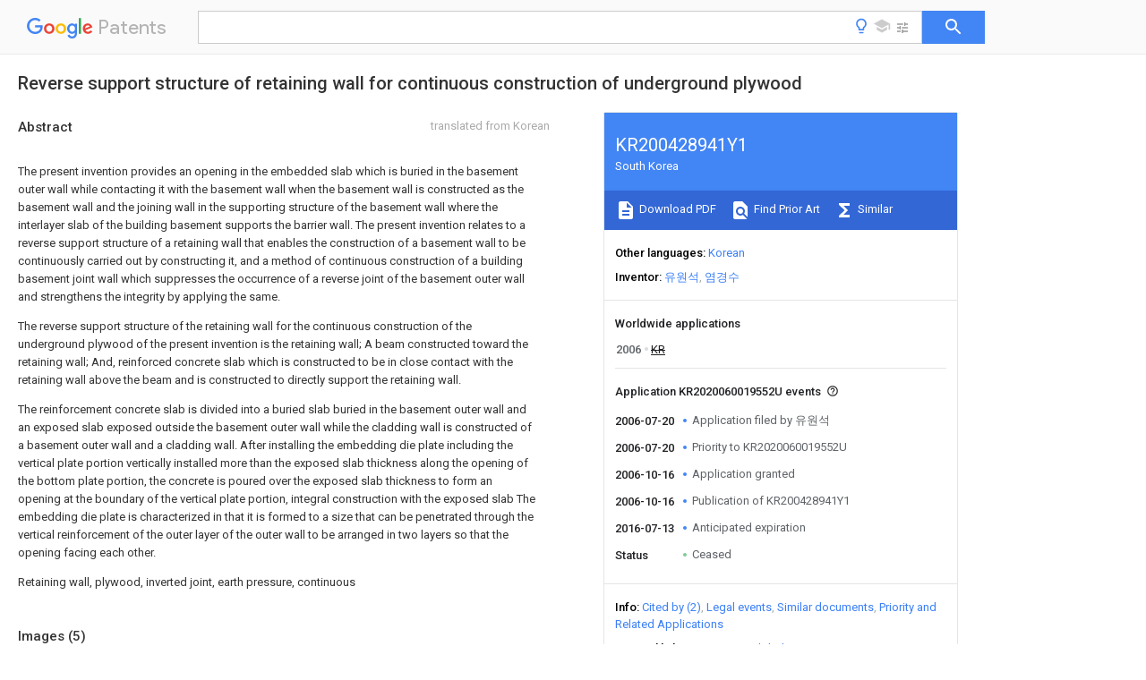

--- FILE ---
content_type: text/html
request_url: https://patents.google.com/patent/KR200428941Y1/en
body_size: 34699
content:
<!DOCTYPE html>
<html lang="en">
  <head>
    <title>KR200428941Y1 - 
        Reverse support structure of retaining wall for continuous construction of underground plywood
       
        - Google Patents</title>

    <meta name="viewport" content="width=device-width, initial-scale=1">
    <meta charset="UTF-8">
    <meta name="referrer" content="origin-when-crossorigin">
    <link rel="canonical" href="https://patents.google.com/patent/KR200428941Y1/en">
    <meta name="description" content="
     
      The present invention provides an opening in the embedded slab which is buried in the basement outer wall while contacting it with the basement wall when the basement wall is constructed as the basement wall and the joining wall in the supporting structure of the basement wall where the interlayer slab of the building basement supports the barrier wall. The present invention relates to a reverse support structure of a retaining wall that enables the construction of a basement wall to be continuously carried out by constructing it, and a method of continuous construction of a building basement joint wall which suppresses the occurrence of a reverse joint of the basement outer wall and strengthens the integrity by applying the same.
     
     
      The reverse support structure of the retaining wall for the continuous construction of the underground plywood of the present invention is the retaining wall; A beam constructed toward the retaining wall; And, reinforced concrete slab which is constructed to be in close contact with the retaining wall above the beam and is constructed to directly support the retaining wall.
     
     
      The reinforcement concrete slab is divided into a buried slab buried in the basement outer wall and an exposed slab exposed outside the basement outer wall while the cladding wall is constructed of a basement outer wall and a cladding wall. After installing the embedding die plate including the vertical plate portion vertically installed more than the exposed slab thickness along the opening of the bottom plate portion, the concrete is poured over the exposed slab thickness to form an opening at the boundary of the vertical plate portion, integral construction with the exposed slab The embedding die plate is characterized in that it is formed to a size that can be penetrated through the vertical reinforcement of the outer layer of the outer wall to be arranged in two layers so that the opening facing each other.
     
       
     
      Retaining wall, plywood, inverted joint, earth pressure, continuous
     
   
   ">
    <meta name="DC.type" content="patent">
    <meta name="DC.title" content="
        Reverse support structure of retaining wall for continuous construction of underground plywood
       
       ">
    <meta name="DC.date" content="2006-07-20" scheme="dateSubmitted">
    <meta name="DC.description" content="
     
      The present invention provides an opening in the embedded slab which is buried in the basement outer wall while contacting it with the basement wall when the basement wall is constructed as the basement wall and the joining wall in the supporting structure of the basement wall where the interlayer slab of the building basement supports the barrier wall. The present invention relates to a reverse support structure of a retaining wall that enables the construction of a basement wall to be continuously carried out by constructing it, and a method of continuous construction of a building basement joint wall which suppresses the occurrence of a reverse joint of the basement outer wall and strengthens the integrity by applying the same.
     
     
      The reverse support structure of the retaining wall for the continuous construction of the underground plywood of the present invention is the retaining wall; A beam constructed toward the retaining wall; And, reinforced concrete slab which is constructed to be in close contact with the retaining wall above the beam and is constructed to directly support the retaining wall.
     
     
      The reinforcement concrete slab is divided into a buried slab buried in the basement outer wall and an exposed slab exposed outside the basement outer wall while the cladding wall is constructed of a basement outer wall and a cladding wall. After installing the embedding die plate including the vertical plate portion vertically installed more than the exposed slab thickness along the opening of the bottom plate portion, the concrete is poured over the exposed slab thickness to form an opening at the boundary of the vertical plate portion, integral construction with the exposed slab The embedding die plate is characterized in that it is formed to a size that can be penetrated through the vertical reinforcement of the outer layer of the outer wall to be arranged in two layers so that the opening facing each other.
     
       
     
      Retaining wall, plywood, inverted joint, earth pressure, continuous
     
   
   ">
    <meta name="citation_patent_application_number" content="KR:2020060019552U">
    <meta name="citation_pdf_url" content="https://patentimages.storage.googleapis.com/b4/62/a8/02455685442cda/KR200428941Y1.pdf">
    <meta name="citation_patent_number" content="KR:200428941:Y1">
    <meta name="DC.date" content="2006-10-16" scheme="issue">
    <meta name="DC.contributor" content="유원석" scheme="inventor">
    <meta name="DC.contributor" content="염경수" scheme="inventor">
    <meta name="DC.contributor" content="유원석" scheme="assignee">
    <link rel="stylesheet" href="https://fonts.googleapis.com/css?family=Roboto:400,400italic,500,500italic,700">
    <link rel="stylesheet" href="https://fonts.googleapis.com/css?family=Product+Sans">
    <link rel="stylesheet" href="https://fonts.googleapis.com/css2?family=Google+Sans:wght@400;500;700">

    <style>
      
      #gb { top: 15px; left: auto; right: 0; width: auto; min-width: 135px !important; }   
      body { transition: none; }
    </style>
    <script></script>

    <script>
      window.version = 'patent-search.search_20250707_RC00';

      function sendFeedback() {
        userfeedback.api.startFeedback({
          'productId': '713680',
          'bucket': 'patent-search-web',
          'productVersion': window.version,
        });
      }

      window.experiments = {};
      window.experiments.patentCountries = "ae,ag,al,am,ao,ap,ar,at,au,aw,az,ba,bb,bd,be,bf,bg,bh,bj,bn,bo,br,bw,bx,by,bz,ca,cf,cg,ch,ci,cl,cm,cn,co,cr,cs,cu,cy,cz,dd,de,dj,dk,dm,do,dz,ea,ec,ee,eg,em,ep,es,fi,fr,ga,gb,gc,gd,ge,gh,gm,gn,gq,gr,gt,gw,hk,hn,hr,hu,ib,id,ie,il,in,ir,is,it,jo,jp,ke,kg,kh,km,kn,kp,kr,kw,kz,la,lc,li,lk,lr,ls,lt,lu,lv,ly,ma,mc,md,me,mg,mk,ml,mn,mo,mr,mt,mw,mx,my,mz,na,ne,ng,ni,nl,no,nz,oa,om,pa,pe,pg,ph,pl,pt,py,qa,ro,rs,ru,rw,sa,sc,sd,se,sg,si,sk,sl,sm,sn,st,su,sv,sy,sz,td,tg,th,tj,tm,tn,tr,tt,tw,tz,ua,ug,us,uy,uz,vc,ve,vn,wo,yu,za,zm,zw";
      
      
      window.experiments.keywordWizard = true;
      
      
      
      window.experiments.definitions = true;
      window.experiments.plogs = true;

      window.Polymer = {
        dom: 'shady',
        lazyRegister: true,
      };
    </script>

    <script src="//www.gstatic.com/patent-search/frontend/patent-search.search_20250707_RC00/scs/compiled_dir/webcomponentsjs/webcomponents-lite.min.js"></script>
    <link rel="import" href="//www.gstatic.com/patent-search/frontend/patent-search.search_20250707_RC00/scs/compiled_dir/search-app-vulcanized.html">
  </head>
  <body unresolved>
    
    
    <script></script>
    <script src="//www.gstatic.com/patent-search/frontend/patent-search.search_20250707_RC00/scs/compiled_dir/search-app-vulcanized.js"></script>
    <search-app>
      
      

      <article class="result" itemscope itemtype="http://schema.org/ScholarlyArticle">
  <h1 itemprop="pageTitle">KR200428941Y1 - 
        Reverse support structure of retaining wall for continuous construction of underground plywood
       
        - Google Patents</h1>
  <span itemprop="title">
        Reverse support structure of retaining wall for continuous construction of underground plywood
       
       </span>

  <meta itemprop="type" content="patent">
  <a href="https://patentimages.storage.googleapis.com/b4/62/a8/02455685442cda/KR200428941Y1.pdf" itemprop="pdfLink">Download PDF</a>
  <h2>Info</h2>

  <dl>
    <dt>Publication number</dt>
    <dd itemprop="publicationNumber">KR200428941Y1</dd>
    <meta itemprop="numberWithoutCodes" content="200428941">
    <meta itemprop="kindCode" content="Y1">
    <meta itemprop="publicationDescription" content="Utility model specification">
    <span>KR200428941Y1</span>
    <span>KR2020060019552U</span>
    <span>KR20060019552U</span>
    <span>KR200428941Y1</span>
    <span>KR 200428941 Y1</span>
    <span>KR200428941 Y1</span>
    <span>KR 200428941Y1</span>
    <span>KR 2020060019552 U</span>
    <span>KR2020060019552 U</span>
    <span>KR 2020060019552U</span>
    <span>KR 20060019552 U</span>
    <span>KR20060019552 U</span>
    <span>KR 20060019552U</span>
    <span>KR 200428941 Y1</span>
    <span>KR200428941 Y1</span>
    <span>KR 200428941Y1</span>

    <dt>Authority</dt>
    <dd itemprop="countryCode">KR</dd>
    <dd itemprop="countryName">South Korea</dd>

    <dt>Prior art keywords</dt>
    <dd itemprop="priorArtKeywords" repeat>wall</dd>
    <dd itemprop="priorArtKeywords" repeat>slab</dd>
    <dd itemprop="priorArtKeywords" repeat>basement</dd>
    <dd itemprop="priorArtKeywords" repeat>constructed</dd>
    <dd itemprop="priorArtKeywords" repeat>retaining wall</dd>

    <dt>Prior art date</dt>
    <dd><time itemprop="priorArtDate" datetime="2006-07-20">2006-07-20</time></dd>

    <dt>Legal status (The legal status is an assumption and is not a legal conclusion. Google has not performed a legal analysis and makes no representation as to the accuracy of the status listed.)</dt>
    <dd itemprop="legalStatusIfi" itemscope>
      <span itemprop="status">Ceased</span>
    </dd>
  </dl>

  <dt>Application number</dt>
  <dd itemprop="applicationNumber">KR2020060019552U</dd>

  <dt>Other languages</dt>
  <dd itemprop="otherLanguages" itemscope repeat>
    <a href="/patent/KR200428941Y1/ko">
      <span itemprop="name">Korean</span> (<span itemprop="code">ko</span>)
    </a>
  </dd>

  

  <dt>Inventor</dt>
  <dd itemprop="inventor" repeat>유원석</dd>
  <dd itemprop="inventor" repeat>염경수</dd>

  

  <dt>Original Assignee</dt>
  <dd itemprop="assigneeOriginal" repeat>유원석</dd>

  <dt>Priority date (The priority date is an assumption and is not a legal conclusion. Google has not performed a legal analysis and makes no representation as to the accuracy of the date listed.)</dt>
  <dd><time itemprop="priorityDate" datetime="2006-07-20">2006-07-20</time></dd>

  <dt>Filing date</dt>
  <dd><time itemprop="filingDate" datetime="2006-07-20">2006-07-20</time></dd>

  <dt>Publication date</dt>
  <dd><time itemprop="publicationDate" datetime="2006-10-16">2006-10-16</time></dd>

  
  <dd itemprop="events" itemscope repeat>
    <time itemprop="date" datetime="2006-07-20">2006-07-20</time>
    <span itemprop="title">Application filed by 유원석</span>
    <span itemprop="type">filed</span>
    <span itemprop="critical" content="true" bool>Critical</span>
    
    
    
    <span itemprop="assigneeSearch">유원석</span>
  </dd>
  <dd itemprop="events" itemscope repeat>
    <time itemprop="date" datetime="2006-07-20">2006-07-20</time>
    <span itemprop="title">Priority to KR2020060019552U</span>
    <span itemprop="type">priority</span>
    <span itemprop="critical" content="true" bool>Critical</span>
    
    
    <span itemprop="documentId">patent/KR200428941Y1/en</span>
    
  </dd>
  <dd itemprop="events" itemscope repeat>
    <time itemprop="date" datetime="2006-10-16">2006-10-16</time>
    <span itemprop="title">Application granted</span>
    <span itemprop="type">granted</span>
    <span itemprop="critical" content="true" bool>Critical</span>
    
    
    
    
  </dd>
  <dd itemprop="events" itemscope repeat>
    <time itemprop="date" datetime="2006-10-16">2006-10-16</time>
    <span itemprop="title">Publication of KR200428941Y1</span>
    <span itemprop="type">publication</span>
    <span itemprop="critical" content="true" bool>Critical</span>
    
    
    <span itemprop="documentId">patent/KR200428941Y1/en</span>
    
  </dd>
  <dd itemprop="events" itemscope repeat>
    <time itemprop="date" datetime="2016-07-13">2016-07-13</time>
    <span itemprop="title">Anticipated expiration</span>
    <span itemprop="type">legal-status</span>
    <span itemprop="critical" content="true" bool>Critical</span>
    
    
    
    
  </dd>
  <dd itemprop="events" itemscope repeat>
    <time itemprop="date">Status</time>
    <span itemprop="title">Ceased</span>
    <span itemprop="type">legal-status</span>
    <span itemprop="critical" content="true" bool>Critical</span>
    <span itemprop="current" content="true" bool>Current</span>
    
    
    
  </dd>

  <h2>Links</h2>
  <ul>
    

    <li itemprop="links" itemscope repeat>
        <meta itemprop="id" content="espacenetLink">
        <a href="https://worldwide.espacenet.com/publicationDetails/biblio?CC=KR&amp;NR=200428941Y1&amp;KC=Y1&amp;FT=D" itemprop="url" target="_blank"><span itemprop="text">Espacenet</span></a>
      </li>
      

    

    <li itemprop="links" itemscope repeat>
      <meta itemprop="id" content="globalDossierLink">
      <a href="https://globaldossier.uspto.gov/result/application/KR/20060019552/1" itemprop="url" target="_blank"><span itemprop="text">Global Dossier</span></a>
    </li>

    

      

      

      
      <li itemprop="links" itemscope repeat>
        <meta itemprop="id" content="stackexchangeLink">
        <a href="https://patents.stackexchange.com/questions/tagged/KR200428941Y1" itemprop="url"><span itemprop="text">Discuss</span></a>
      </li>
  </ul>

  <ul itemprop="concept" itemscope>
    <li itemprop="match" itemscope repeat>
      <span itemprop="id">238000010276</span>
      <span itemprop="name">construction</span>
      <span itemprop="domain">Methods</span>
      <span itemprop="svg_large"></span>
      <span itemprop="svg_small"></span>
      <span itemprop="smiles"></span>
      <span itemprop="inchi_key"></span>
      <span itemprop="similarity">0.000</span>
      <span itemprop="sections" repeat>title</span>
      <span itemprop="sections" repeat>claims</span>
      <span itemprop="sections" repeat>abstract</span>
      <span itemprop="sections" repeat>description</span>
      <span itemprop="count">45</span>
    </li>
    <li itemprop="match" itemscope repeat>
      <span itemprop="id">239000011120</span>
      <span itemprop="name">plywood</span>
      <span itemprop="domain">Substances</span>
      <span itemprop="svg_large"></span>
      <span itemprop="svg_small"></span>
      <span itemprop="smiles"></span>
      <span itemprop="inchi_key"></span>
      <span itemprop="similarity">0.000</span>
      <span itemprop="sections" repeat>title</span>
      <span itemprop="sections" repeat>claims</span>
      <span itemprop="sections" repeat>abstract</span>
      <span itemprop="sections" repeat>description</span>
      <span itemprop="count">23</span>
    </li>
    <li itemprop="match" itemscope repeat>
      <span itemprop="id">239000004567</span>
      <span itemprop="name">concrete</span>
      <span itemprop="domain">Substances</span>
      <span itemprop="svg_large"></span>
      <span itemprop="svg_small"></span>
      <span itemprop="smiles"></span>
      <span itemprop="inchi_key"></span>
      <span itemprop="similarity">0.000</span>
      <span itemprop="sections" repeat>claims</span>
      <span itemprop="sections" repeat>abstract</span>
      <span itemprop="sections" repeat>description</span>
      <span itemprop="count">24</span>
    </li>
    <li itemprop="match" itemscope repeat>
      <span itemprop="id">230000002787</span>
      <span itemprop="name">reinforcement</span>
      <span itemprop="domain">Effects</span>
      <span itemprop="svg_large"></span>
      <span itemprop="svg_small"></span>
      <span itemprop="smiles"></span>
      <span itemprop="inchi_key"></span>
      <span itemprop="similarity">0.000</span>
      <span itemprop="sections" repeat>claims</span>
      <span itemprop="sections" repeat>abstract</span>
      <span itemprop="sections" repeat>description</span>
      <span itemprop="count">19</span>
    </li>
    <li itemprop="match" itemscope repeat>
      <span itemprop="id">239000011150</span>
      <span itemprop="name">reinforced concrete</span>
      <span itemprop="domain">Substances</span>
      <span itemprop="svg_large"></span>
      <span itemprop="svg_small"></span>
      <span itemprop="smiles"></span>
      <span itemprop="inchi_key"></span>
      <span itemprop="similarity">0.000</span>
      <span itemprop="sections" repeat>claims</span>
      <span itemprop="sections" repeat>abstract</span>
      <span itemprop="sections" repeat>description</span>
      <span itemprop="count">18</span>
    </li>
    <li itemprop="match" itemscope repeat>
      <span itemprop="id">238000000034</span>
      <span itemprop="name">method</span>
      <span itemprop="domain">Methods</span>
      <span itemprop="svg_large"></span>
      <span itemprop="svg_small"></span>
      <span itemprop="smiles"></span>
      <span itemprop="inchi_key"></span>
      <span itemprop="similarity">0.000</span>
      <span itemprop="sections" repeat>claims</span>
      <span itemprop="sections" repeat>abstract</span>
      <span itemprop="sections" repeat>description</span>
      <span itemprop="count">14</span>
    </li>
    <li itemprop="match" itemscope repeat>
      <span itemprop="id">238000009415</span>
      <span itemprop="name">formwork</span>
      <span itemprop="domain">Methods</span>
      <span itemprop="svg_large"></span>
      <span itemprop="svg_small"></span>
      <span itemprop="smiles"></span>
      <span itemprop="inchi_key"></span>
      <span itemprop="similarity">0.000</span>
      <span itemprop="sections" repeat>claims</span>
      <span itemprop="sections" repeat>description</span>
      <span itemprop="count">18</span>
    </li>
    <li itemprop="match" itemscope repeat>
      <span itemprop="id">XLYOFNOQVPJJNP-UHFFFAOYSA-N</span>
      <span itemprop="name">water</span>
      <span itemprop="domain">Substances</span>
      <span itemprop="svg_large"></span>
      <span itemprop="svg_small"></span>
      <span itemprop="smiles">O</span>
      <span itemprop="inchi_key">XLYOFNOQVPJJNP-UHFFFAOYSA-N</span>
      <span itemprop="similarity">0.000</span>
      <span itemprop="sections" repeat>claims</span>
      <span itemprop="sections" repeat>description</span>
      <span itemprop="count">9</span>
    </li>
    <li itemprop="match" itemscope repeat>
      <span itemprop="id">229910000831</span>
      <span itemprop="name">Steel</span>
      <span itemprop="domain">Inorganic materials</span>
      <span itemprop="svg_large"></span>
      <span itemprop="svg_small"></span>
      <span itemprop="smiles"></span>
      <span itemprop="inchi_key"></span>
      <span itemprop="similarity">0.000</span>
      <span itemprop="sections" repeat>claims</span>
      <span itemprop="sections" repeat>description</span>
      <span itemprop="count">7</span>
    </li>
    <li itemprop="match" itemscope repeat>
      <span itemprop="id">239000010959</span>
      <span itemprop="name">steel</span>
      <span itemprop="domain">Substances</span>
      <span itemprop="svg_large"></span>
      <span itemprop="svg_small"></span>
      <span itemprop="smiles"></span>
      <span itemprop="inchi_key"></span>
      <span itemprop="similarity">0.000</span>
      <span itemprop="sections" repeat>claims</span>
      <span itemprop="sections" repeat>description</span>
      <span itemprop="count">7</span>
    </li>
    <li itemprop="match" itemscope repeat>
      <span itemprop="id">239000000463</span>
      <span itemprop="name">material</span>
      <span itemprop="domain">Substances</span>
      <span itemprop="svg_large"></span>
      <span itemprop="svg_small"></span>
      <span itemprop="smiles"></span>
      <span itemprop="inchi_key"></span>
      <span itemprop="similarity">0.000</span>
      <span itemprop="sections" repeat>claims</span>
      <span itemprop="sections" repeat>description</span>
      <span itemprop="count">4</span>
    </li>
    <li itemprop="match" itemscope repeat>
      <span itemprop="id">238000004049</span>
      <span itemprop="name">embossing</span>
      <span itemprop="domain">Methods</span>
      <span itemprop="svg_large"></span>
      <span itemprop="svg_small"></span>
      <span itemprop="smiles"></span>
      <span itemprop="inchi_key"></span>
      <span itemprop="similarity">0.000</span>
      <span itemprop="sections" repeat>claims</span>
      <span itemprop="sections" repeat>description</span>
      <span itemprop="count">2</span>
    </li>
    <li itemprop="match" itemscope repeat>
      <span itemprop="id">239000011178</span>
      <span itemprop="name">precast concrete</span>
      <span itemprop="domain">Substances</span>
      <span itemprop="svg_large"></span>
      <span itemprop="svg_small"></span>
      <span itemprop="smiles"></span>
      <span itemprop="inchi_key"></span>
      <span itemprop="similarity">0.000</span>
      <span itemprop="sections" repeat>claims</span>
      <span itemprop="sections" repeat>description</span>
      <span itemprop="count">2</span>
    </li>
    <li itemprop="match" itemscope repeat>
      <span itemprop="id">239000011229</span>
      <span itemprop="name">interlayer</span>
      <span itemprop="domain">Substances</span>
      <span itemprop="svg_large"></span>
      <span itemprop="svg_small"></span>
      <span itemprop="smiles"></span>
      <span itemprop="inchi_key"></span>
      <span itemprop="similarity">0.000</span>
      <span itemprop="sections" repeat>abstract</span>
      <span itemprop="sections" repeat>description</span>
      <span itemprop="count">28</span>
    </li>
    <li itemprop="match" itemscope repeat>
      <span itemprop="id">230000004888</span>
      <span itemprop="name">barrier function</span>
      <span itemprop="domain">Effects</span>
      <span itemprop="svg_large"></span>
      <span itemprop="svg_small"></span>
      <span itemprop="smiles"></span>
      <span itemprop="inchi_key"></span>
      <span itemprop="similarity">0.000</span>
      <span itemprop="sections" repeat>abstract</span>
      <span itemprop="sections" repeat>description</span>
      <span itemprop="count">8</span>
    </li>
    <li itemprop="match" itemscope repeat>
      <span itemprop="id">239000010410</span>
      <span itemprop="name">layer</span>
      <span itemprop="domain">Substances</span>
      <span itemprop="svg_large"></span>
      <span itemprop="svg_small"></span>
      <span itemprop="smiles"></span>
      <span itemprop="inchi_key"></span>
      <span itemprop="similarity">0.000</span>
      <span itemprop="sections" repeat>abstract</span>
      <span itemprop="sections" repeat>description</span>
      <span itemprop="count">7</span>
    </li>
    <li itemprop="match" itemscope repeat>
      <span itemprop="id">238000005253</span>
      <span itemprop="name">cladding</span>
      <span itemprop="domain">Methods</span>
      <span itemprop="svg_large"></span>
      <span itemprop="svg_small"></span>
      <span itemprop="smiles"></span>
      <span itemprop="inchi_key"></span>
      <span itemprop="similarity">0.000</span>
      <span itemprop="sections" repeat>abstract</span>
      <span itemprop="sections" repeat>description</span>
      <span itemprop="count">4</span>
    </li>
    <li itemprop="match" itemscope repeat>
      <span itemprop="id">239000002689</span>
      <span itemprop="name">soil</span>
      <span itemprop="domain">Substances</span>
      <span itemprop="svg_large"></span>
      <span itemprop="svg_small"></span>
      <span itemprop="smiles"></span>
      <span itemprop="inchi_key"></span>
      <span itemprop="similarity">0.000</span>
      <span itemprop="sections" repeat>description</span>
      <span itemprop="count">6</span>
    </li>
    <li itemprop="match" itemscope repeat>
      <span itemprop="id">238000009412</span>
      <span itemprop="name">basement excavation</span>
      <span itemprop="domain">Methods</span>
      <span itemprop="svg_large"></span>
      <span itemprop="svg_small"></span>
      <span itemprop="smiles"></span>
      <span itemprop="inchi_key"></span>
      <span itemprop="similarity">0.000</span>
      <span itemprop="sections" repeat>description</span>
      <span itemprop="count">5</span>
    </li>
    <li itemprop="match" itemscope repeat>
      <span itemprop="id">238000009749</span>
      <span itemprop="name">continuous casting</span>
      <span itemprop="domain">Methods</span>
      <span itemprop="svg_large"></span>
      <span itemprop="svg_small"></span>
      <span itemprop="smiles"></span>
      <span itemprop="inchi_key"></span>
      <span itemprop="similarity">0.000</span>
      <span itemprop="sections" repeat>description</span>
      <span itemprop="count">4</span>
    </li>
    <li itemprop="match" itemscope repeat>
      <span itemprop="id">238000005520</span>
      <span itemprop="name">cutting process</span>
      <span itemprop="domain">Methods</span>
      <span itemprop="svg_large"></span>
      <span itemprop="svg_small"></span>
      <span itemprop="smiles"></span>
      <span itemprop="inchi_key"></span>
      <span itemprop="similarity">0.000</span>
      <span itemprop="sections" repeat>description</span>
      <span itemprop="count">4</span>
    </li>
    <li itemprop="match" itemscope repeat>
      <span itemprop="id">230000003014</span>
      <span itemprop="name">reinforcing effect</span>
      <span itemprop="domain">Effects</span>
      <span itemprop="svg_large"></span>
      <span itemprop="svg_small"></span>
      <span itemprop="smiles"></span>
      <span itemprop="inchi_key"></span>
      <span itemprop="similarity">0.000</span>
      <span itemprop="sections" repeat>description</span>
      <span itemprop="count">4</span>
    </li>
    <li itemprop="match" itemscope repeat>
      <span itemprop="id">230000006866</span>
      <span itemprop="name">deterioration</span>
      <span itemprop="domain">Effects</span>
      <span itemprop="svg_large"></span>
      <span itemprop="svg_small"></span>
      <span itemprop="smiles"></span>
      <span itemprop="inchi_key"></span>
      <span itemprop="similarity">0.000</span>
      <span itemprop="sections" repeat>description</span>
      <span itemprop="count">3</span>
    </li>
    <li itemprop="match" itemscope repeat>
      <span itemprop="id">239000003673</span>
      <span itemprop="name">groundwater</span>
      <span itemprop="domain">Substances</span>
      <span itemprop="svg_large"></span>
      <span itemprop="svg_small"></span>
      <span itemprop="smiles"></span>
      <span itemprop="inchi_key"></span>
      <span itemprop="similarity">0.000</span>
      <span itemprop="sections" repeat>description</span>
      <span itemprop="count">3</span>
    </li>
    <li itemprop="match" itemscope repeat>
      <span itemprop="id">238000009434</span>
      <span itemprop="name">installation</span>
      <span itemprop="domain">Methods</span>
      <span itemprop="svg_large"></span>
      <span itemprop="svg_small"></span>
      <span itemprop="smiles"></span>
      <span itemprop="inchi_key"></span>
      <span itemprop="similarity">0.000</span>
      <span itemprop="sections" repeat>description</span>
      <span itemprop="count">3</span>
    </li>
    <li itemprop="match" itemscope repeat>
      <span itemprop="id">239000004568</span>
      <span itemprop="name">cement</span>
      <span itemprop="domain">Substances</span>
      <span itemprop="svg_large"></span>
      <span itemprop="svg_small"></span>
      <span itemprop="smiles"></span>
      <span itemprop="inchi_key"></span>
      <span itemprop="similarity">0.000</span>
      <span itemprop="sections" repeat>description</span>
      <span itemprop="count">2</span>
    </li>
    <li itemprop="match" itemscope repeat>
      <span itemprop="id">230000007797</span>
      <span itemprop="name">corrosion</span>
      <span itemprop="domain">Effects</span>
      <span itemprop="svg_large"></span>
      <span itemprop="svg_small"></span>
      <span itemprop="smiles"></span>
      <span itemprop="inchi_key"></span>
      <span itemprop="similarity">0.000</span>
      <span itemprop="sections" repeat>description</span>
      <span itemprop="count">2</span>
    </li>
    <li itemprop="match" itemscope repeat>
      <span itemprop="id">238000005260</span>
      <span itemprop="name">corrosion</span>
      <span itemprop="domain">Methods</span>
      <span itemprop="svg_large"></span>
      <span itemprop="svg_small"></span>
      <span itemprop="smiles"></span>
      <span itemprop="inchi_key"></span>
      <span itemprop="similarity">0.000</span>
      <span itemprop="sections" repeat>description</span>
      <span itemprop="count">2</span>
    </li>
    <li itemprop="match" itemscope repeat>
      <span itemprop="id">230000005764</span>
      <span itemprop="name">inhibitory process</span>
      <span itemprop="domain">Effects</span>
      <span itemprop="svg_large"></span>
      <span itemprop="svg_small"></span>
      <span itemprop="smiles"></span>
      <span itemprop="inchi_key"></span>
      <span itemprop="similarity">0.000</span>
      <span itemprop="sections" repeat>description</span>
      <span itemprop="count">2</span>
    </li>
    <li itemprop="match" itemscope repeat>
      <span itemprop="id">238000005728</span>
      <span itemprop="name">strengthening</span>
      <span itemprop="domain">Methods</span>
      <span itemprop="svg_large"></span>
      <span itemprop="svg_small"></span>
      <span itemprop="smiles"></span>
      <span itemprop="inchi_key"></span>
      <span itemprop="similarity">0.000</span>
      <span itemprop="sections" repeat>description</span>
      <span itemprop="count">2</span>
    </li>
    <li itemprop="match" itemscope repeat>
      <span itemprop="id">238000004078</span>
      <span itemprop="name">waterproofing</span>
      <span itemprop="domain">Methods</span>
      <span itemprop="svg_large"></span>
      <span itemprop="svg_small"></span>
      <span itemprop="smiles"></span>
      <span itemprop="inchi_key"></span>
      <span itemprop="similarity">0.000</span>
      <span itemprop="sections" repeat>description</span>
      <span itemprop="count">2</span>
    </li>
    <li itemprop="match" itemscope repeat>
      <span itemprop="id">229910001294</span>
      <span itemprop="name">Reinforcing steel</span>
      <span itemprop="domain">Inorganic materials</span>
      <span itemprop="svg_large"></span>
      <span itemprop="svg_small"></span>
      <span itemprop="smiles"></span>
      <span itemprop="inchi_key"></span>
      <span itemprop="similarity">0.000</span>
      <span itemprop="sections" repeat>description</span>
      <span itemprop="count">1</span>
    </li>
    <li itemprop="match" itemscope repeat>
      <span itemprop="id">239000002131</span>
      <span itemprop="name">composite material</span>
      <span itemprop="domain">Substances</span>
      <span itemprop="svg_large"></span>
      <span itemprop="svg_small"></span>
      <span itemprop="smiles"></span>
      <span itemprop="inchi_key"></span>
      <span itemprop="similarity">0.000</span>
      <span itemprop="sections" repeat>description</span>
      <span itemprop="count">1</span>
    </li>
    <li itemprop="match" itemscope repeat>
      <span itemprop="id">238000005553</span>
      <span itemprop="name">drilling</span>
      <span itemprop="domain">Methods</span>
      <span itemprop="svg_large"></span>
      <span itemprop="svg_small"></span>
      <span itemprop="smiles"></span>
      <span itemprop="inchi_key"></span>
      <span itemprop="similarity">0.000</span>
      <span itemprop="sections" repeat>description</span>
      <span itemprop="count">1</span>
    </li>
    <li itemprop="match" itemscope repeat>
      <span itemprop="id">230000002708</span>
      <span itemprop="name">enhancing effect</span>
      <span itemprop="domain">Effects</span>
      <span itemprop="svg_large"></span>
      <span itemprop="svg_small"></span>
      <span itemprop="smiles"></span>
      <span itemprop="inchi_key"></span>
      <span itemprop="similarity">0.000</span>
      <span itemprop="sections" repeat>description</span>
      <span itemprop="count">1</span>
    </li>
    <li itemprop="match" itemscope repeat>
      <span itemprop="id">238000010438</span>
      <span itemprop="name">heat treatment</span>
      <span itemprop="domain">Methods</span>
      <span itemprop="svg_large"></span>
      <span itemprop="svg_small"></span>
      <span itemprop="smiles"></span>
      <span itemprop="inchi_key"></span>
      <span itemprop="similarity">0.000</span>
      <span itemprop="sections" repeat>description</span>
      <span itemprop="count">1</span>
    </li>
    <li itemprop="match" itemscope repeat>
      <span itemprop="id">238000011900</span>
      <span itemprop="name">installation process</span>
      <span itemprop="domain">Methods</span>
      <span itemprop="svg_large"></span>
      <span itemprop="svg_small"></span>
      <span itemprop="smiles"></span>
      <span itemprop="inchi_key"></span>
      <span itemprop="similarity">0.000</span>
      <span itemprop="sections" repeat>description</span>
      <span itemprop="count">1</span>
    </li>
    <li itemprop="match" itemscope repeat>
      <span itemprop="id">238000004519</span>
      <span itemprop="name">manufacturing process</span>
      <span itemprop="domain">Methods</span>
      <span itemprop="svg_large"></span>
      <span itemprop="svg_small"></span>
      <span itemprop="smiles"></span>
      <span itemprop="inchi_key"></span>
      <span itemprop="similarity">0.000</span>
      <span itemprop="sections" repeat>description</span>
      <span itemprop="count">1</span>
    </li>
    <li itemprop="match" itemscope repeat>
      <span itemprop="id">239000002184</span>
      <span itemprop="name">metal</span>
      <span itemprop="domain">Substances</span>
      <span itemprop="svg_large"></span>
      <span itemprop="svg_small"></span>
      <span itemprop="smiles"></span>
      <span itemprop="inchi_key"></span>
      <span itemprop="similarity">0.000</span>
      <span itemprop="sections" repeat>description</span>
      <span itemprop="count">1</span>
    </li>
    <li itemprop="match" itemscope repeat>
      <span itemprop="id">NJPPVKZQTLUDBO-UHFFFAOYSA-N</span>
      <span itemprop="name">novaluron</span>
      <span itemprop="domain">Chemical compound</span>
      <span itemprop="svg_large"></span>
      <span itemprop="svg_small"></span>
      <span itemprop="smiles">C1=C(Cl)C(OC(F)(F)C(OC(F)(F)F)F)=CC=C1NC(=O)NC(=O)C1=C(F)C=CC=C1F</span>
      <span itemprop="inchi_key">NJPPVKZQTLUDBO-UHFFFAOYSA-N</span>
      <span itemprop="similarity">0.000</span>
      <span itemprop="sections" repeat>description</span>
      <span itemprop="count">1</span>
    </li>
    <li itemprop="match" itemscope repeat>
      <span itemprop="id">230000010355</span>
      <span itemprop="name">oscillation</span>
      <span itemprop="domain">Effects</span>
      <span itemprop="svg_large"></span>
      <span itemprop="svg_small"></span>
      <span itemprop="smiles"></span>
      <span itemprop="inchi_key"></span>
      <span itemprop="similarity">0.000</span>
      <span itemprop="sections" repeat>description</span>
      <span itemprop="count">1</span>
    </li>
    <li itemprop="match" itemscope repeat>
      <span itemprop="id">230000000149</span>
      <span itemprop="name">penetrating effect</span>
      <span itemprop="domain">Effects</span>
      <span itemprop="svg_large"></span>
      <span itemprop="svg_small"></span>
      <span itemprop="smiles"></span>
      <span itemprop="inchi_key"></span>
      <span itemprop="similarity">0.000</span>
      <span itemprop="sections" repeat>description</span>
      <span itemprop="count">1</span>
    </li>
    <li itemprop="match" itemscope repeat>
      <span itemprop="id">238000004080</span>
      <span itemprop="name">punching</span>
      <span itemprop="domain">Methods</span>
      <span itemprop="svg_large"></span>
      <span itemprop="svg_small"></span>
      <span itemprop="smiles"></span>
      <span itemprop="inchi_key"></span>
      <span itemprop="similarity">0.000</span>
      <span itemprop="sections" repeat>description</span>
      <span itemprop="count">1</span>
    </li>
    <li itemprop="match" itemscope repeat>
      <span itemprop="id">239000012779</span>
      <span itemprop="name">reinforcing material</span>
      <span itemprop="domain">Substances</span>
      <span itemprop="svg_large"></span>
      <span itemprop="svg_small"></span>
      <span itemprop="smiles"></span>
      <span itemprop="inchi_key"></span>
      <span itemprop="similarity">0.000</span>
      <span itemprop="sections" repeat>description</span>
      <span itemprop="count">1</span>
    </li>
    <li itemprop="match" itemscope repeat>
      <span itemprop="id">238000004904</span>
      <span itemprop="name">shortening</span>
      <span itemprop="domain">Methods</span>
      <span itemprop="svg_large"></span>
      <span itemprop="svg_small"></span>
      <span itemprop="smiles"></span>
      <span itemprop="inchi_key"></span>
      <span itemprop="similarity">0.000</span>
      <span itemprop="sections" repeat>description</span>
      <span itemprop="count">1</span>
    </li>
  </ul>

  <section>
    <h2>Images</h2>
    <ul>
      <li itemprop="images" itemscope repeat>
        <img itemprop="thumbnail" src="https://patentimages.storage.googleapis.com/bb/f8/fe/ba7216ea973ff9/112006051600541-utm00001.png">
        <meta itemprop="full" content="https://patentimages.storage.googleapis.com/a5/aa/00/d9c403a10cb7e9/112006051600541-utm00001.png">
        <ul>
        </ul>
      </li>
      <li itemprop="images" itemscope repeat>
        <img itemprop="thumbnail" src="https://patentimages.storage.googleapis.com/86/00/93/eb390ee93e9381/112006051600541-utm00002.png">
        <meta itemprop="full" content="https://patentimages.storage.googleapis.com/63/80/82/a08cd030e0837f/112006051600541-utm00002.png">
        <ul>
        </ul>
      </li>
      <li itemprop="images" itemscope repeat>
        <img itemprop="thumbnail" src="https://patentimages.storage.googleapis.com/dc/0e/da/cbbdbf0aa5c430/112006051600541-utm00003.png">
        <meta itemprop="full" content="https://patentimages.storage.googleapis.com/f3/2c/92/9dc200b4f0aedb/112006051600541-utm00003.png">
        <ul>
          <li itemprop="callouts" itemscope repeat>
            <meta itemprop="figurePage" content="2">
            <meta itemprop="id" content="10">
            <meta itemprop="label" content="wall">
            <span itemprop="bounds" itemscope>
              <meta itemprop="left" content="574">
              <meta itemprop="top" content="83">
              <meta itemprop="right" content="596">
              <meta itemprop="bottom" content="103">
            </span>
          </li>
          <li itemprop="callouts" itemscope repeat>
            <meta itemprop="figurePage" content="2">
            <meta itemprop="id" content="10">
            <meta itemprop="label" content="wall">
            <span itemprop="bounds" itemscope>
              <meta itemprop="left" content="799">
              <meta itemprop="top" content="1631">
              <meta itemprop="right" content="825">
              <meta itemprop="bottom" content="1653">
            </span>
          </li>
          <li itemprop="callouts" itemscope repeat>
            <meta itemprop="figurePage" content="2">
            <meta itemprop="id" content="10">
            <meta itemprop="label" content="wall">
            <span itemprop="bounds" itemscope>
              <meta itemprop="left" content="180">
              <meta itemprop="top" content="1630">
              <meta itemprop="right" content="211">
              <meta itemprop="bottom" content="1651">
            </span>
          </li>
          <li itemprop="callouts" itemscope repeat>
            <meta itemprop="figurePage" content="2">
            <meta itemprop="id" content="10">
            <meta itemprop="label" content="wall">
            <span itemprop="bounds" itemscope>
              <meta itemprop="left" content="169">
              <meta itemprop="top" content="1081">
              <meta itemprop="right" content="195">
              <meta itemprop="bottom" content="1100">
            </span>
          </li>
          <li itemprop="callouts" itemscope repeat>
            <meta itemprop="figurePage" content="2">
            <meta itemprop="id" content="10">
            <meta itemprop="label" content="wall">
            <span itemprop="bounds" itemscope>
              <meta itemprop="left" content="789">
              <meta itemprop="top" content="1080">
              <meta itemprop="right" content="816">
              <meta itemprop="bottom" content="1100">
            </span>
          </li>
          <li itemprop="callouts" itemscope repeat>
            <meta itemprop="figurePage" content="2">
            <meta itemprop="id" content="15a">
            <meta itemprop="label" content="member">
            <span itemprop="bounds" itemscope>
              <meta itemprop="left" content="816">
              <meta itemprop="top" content="1033">
              <meta itemprop="right" content="858">
              <meta itemprop="bottom" content="1054">
            </span>
          </li>
          <li itemprop="callouts" itemscope repeat>
            <meta itemprop="figurePage" content="2">
            <meta itemprop="id" content="15a">
            <meta itemprop="label" content="member">
            <span itemprop="bounds" itemscope>
              <meta itemprop="left" content="196">
              <meta itemprop="top" content="1035">
              <meta itemprop="right" content="240">
              <meta itemprop="bottom" content="1054">
            </span>
          </li>
          <li itemprop="callouts" itemscope repeat>
            <meta itemprop="figurePage" content="2">
            <meta itemprop="id" content="15a">
            <meta itemprop="label" content="member">
            <span itemprop="bounds" itemscope>
              <meta itemprop="left" content="210">
              <meta itemprop="top" content="1584">
              <meta itemprop="right" content="253">
              <meta itemprop="bottom" content="1603">
            </span>
          </li>
          <li itemprop="callouts" itemscope repeat>
            <meta itemprop="figurePage" content="2">
            <meta itemprop="id" content="15a">
            <meta itemprop="label" content="member">
            <span itemprop="bounds" itemscope>
              <meta itemprop="left" content="826">
              <meta itemprop="top" content="1586">
              <meta itemprop="right" content="869">
              <meta itemprop="bottom" content="1606">
            </span>
          </li>
          <li itemprop="callouts" itemscope repeat>
            <meta itemprop="figurePage" content="2">
            <meta itemprop="id" content="20">
            <meta itemprop="label" content="beam">
            <span itemprop="bounds" itemscope>
              <meta itemprop="left" content="313">
              <meta itemprop="top" content="569">
              <meta itemprop="right" content="341">
              <meta itemprop="bottom" content="608">
            </span>
          </li>
          <li itemprop="callouts" itemscope repeat>
            <meta itemprop="figurePage" content="2">
            <meta itemprop="id" content="20">
            <meta itemprop="label" content="beam">
            <span itemprop="bounds" itemscope>
              <meta itemprop="left" content="1216">
              <meta itemprop="top" content="1588">
              <meta itemprop="right" content="1253">
              <meta itemprop="bottom" content="1606">
            </span>
          </li>
          <li itemprop="callouts" itemscope repeat>
            <meta itemprop="figurePage" content="2">
            <meta itemprop="id" content="20">
            <meta itemprop="label" content="beam">
            <span itemprop="bounds" itemscope>
              <meta itemprop="left" content="1207">
              <meta itemprop="top" content="1035">
              <meta itemprop="right" content="1242">
              <meta itemprop="bottom" content="1054">
            </span>
          </li>
          <li itemprop="callouts" itemscope repeat>
            <meta itemprop="figurePage" content="2">
            <meta itemprop="id" content="20">
            <meta itemprop="label" content="beam">
            <span itemprop="bounds" itemscope>
              <meta itemprop="left" content="593">
              <meta itemprop="top" content="1049">
              <meta itemprop="right" content="623">
              <meta itemprop="bottom" content="1068">
            </span>
          </li>
          <li itemprop="callouts" itemscope repeat>
            <meta itemprop="figurePage" content="2">
            <meta itemprop="id" content="20">
            <meta itemprop="label" content="beam">
            <span itemprop="bounds" itemscope>
              <meta itemprop="left" content="314">
              <meta itemprop="top" content="579">
              <meta itemprop="right" content="343">
              <meta itemprop="bottom" content="598">
            </span>
          </li>
          <li itemprop="callouts" itemscope repeat>
            <meta itemprop="figurePage" content="2">
            <meta itemprop="id" content="25">
            <meta itemprop="label" content="plate Mounting beam">
            <span itemprop="bounds" itemscope>
              <meta itemprop="left" content="1171">
              <meta itemprop="top" content="417">
              <meta itemprop="right" content="1199">
              <meta itemprop="bottom" content="435">
            </span>
          </li>
          <li itemprop="callouts" itemscope repeat>
            <meta itemprop="figurePage" content="2">
            <meta itemprop="id" content="25">
            <meta itemprop="label" content="plate Mounting beam">
            <span itemprop="bounds" itemscope>
              <meta itemprop="left" content="590">
              <meta itemprop="top" content="1013">
              <meta itemprop="right" content="625">
              <meta itemprop="bottom" content="1031">
            </span>
          </li>
          <li itemprop="callouts" itemscope repeat>
            <meta itemprop="figurePage" content="2">
            <meta itemprop="id" content="25">
            <meta itemprop="label" content="plate Mounting beam">
            <span itemprop="bounds" itemscope>
              <meta itemprop="left" content="1219">
              <meta itemprop="top" content="1564">
              <meta itemprop="right" content="1254">
              <meta itemprop="bottom" content="1582">
            </span>
          </li>
          <li itemprop="callouts" itemscope repeat>
            <meta itemprop="figurePage" content="2">
            <meta itemprop="id" content="30">
            <meta itemprop="label" content="concrete slab">
            <span itemprop="bounds" itemscope>
              <meta itemprop="left" content="1267">
              <meta itemprop="top" content="877">
              <meta itemprop="right" content="1293">
              <meta itemprop="bottom" content="893">
            </span>
          </li>
          <li itemprop="callouts" itemscope repeat>
            <meta itemprop="figurePage" content="2">
            <meta itemprop="id" content="30">
            <meta itemprop="label" content="concrete slab">
            <span itemprop="bounds" itemscope>
              <meta itemprop="left" content="1157">
              <meta itemprop="top" content="597">
              <meta itemprop="right" content="1183">
              <meta itemprop="bottom" content="614">
            </span>
          </li>
          <li itemprop="callouts" itemscope repeat>
            <meta itemprop="figurePage" content="2">
            <meta itemprop="id" content="30">
            <meta itemprop="label" content="concrete slab">
            <span itemprop="bounds" itemscope>
              <meta itemprop="left" content="1286">
              <meta itemprop="top" content="1432">
              <meta itemprop="right" content="1311">
              <meta itemprop="bottom" content="1448">
            </span>
          </li>
          <li itemprop="callouts" itemscope repeat>
            <meta itemprop="figurePage" content="2">
            <meta itemprop="id" content="30">
            <meta itemprop="label" content="concrete slab">
            <span itemprop="bounds" itemscope>
              <meta itemprop="left" content="667">
              <meta itemprop="top" content="1431">
              <meta itemprop="right" content="693">
              <meta itemprop="bottom" content="1447">
            </span>
          </li>
          <li itemprop="callouts" itemscope repeat>
            <meta itemprop="figurePage" content="2">
            <meta itemprop="id" content="30a">
            <meta itemprop="label" content="slab">
            <span itemprop="bounds" itemscope>
              <meta itemprop="left" content="1165">
              <meta itemprop="top" content="834">
              <meta itemprop="right" content="1205">
              <meta itemprop="bottom" content="852">
            </span>
          </li>
          <li itemprop="callouts" itemscope repeat>
            <meta itemprop="figurePage" content="2">
            <meta itemprop="id" content="30a">
            <meta itemprop="label" content="slab">
            <span itemprop="bounds" itemscope>
              <meta itemprop="left" content="1184">
              <meta itemprop="top" content="1388">
              <meta itemprop="right" content="1223">
              <meta itemprop="bottom" content="1407">
            </span>
          </li>
          <li itemprop="callouts" itemscope repeat>
            <meta itemprop="figurePage" content="2">
            <meta itemprop="id" content="30a">
            <meta itemprop="label" content="slab">
            <span itemprop="bounds" itemscope>
              <meta itemprop="left" content="1076">
              <meta itemprop="top" content="572">
              <meta itemprop="right" content="1116">
              <meta itemprop="bottom" content="590">
            </span>
          </li>
          <li itemprop="callouts" itemscope repeat>
            <meta itemprop="figurePage" content="2">
            <meta itemprop="id" content="30a">
            <meta itemprop="label" content="slab">
            <span itemprop="bounds" itemscope>
              <meta itemprop="left" content="565">
              <meta itemprop="top" content="1387">
              <meta itemprop="right" content="604">
              <meta itemprop="bottom" content="1406">
            </span>
          </li>
          <li itemprop="callouts" itemscope repeat>
            <meta itemprop="figurePage" content="2">
            <meta itemprop="id" content="30b">
            <meta itemprop="label" content="slab">
            <span itemprop="bounds" itemscope>
              <meta itemprop="left" content="1204">
              <meta itemprop="top" content="924">
              <meta itemprop="right" content="1254">
              <meta itemprop="bottom" content="940">
            </span>
          </li>
          <li itemprop="callouts" itemscope repeat>
            <meta itemprop="figurePage" content="2">
            <meta itemprop="id" content="30b">
            <meta itemprop="label" content="slab">
            <span itemprop="bounds" itemscope>
              <meta itemprop="left" content="1223">
              <meta itemprop="top" content="1479">
              <meta itemprop="right" content="1269">
              <meta itemprop="bottom" content="1496">
            </span>
          </li>
          <li itemprop="callouts" itemscope repeat>
            <meta itemprop="figurePage" content="2">
            <meta itemprop="id" content="30b">
            <meta itemprop="label" content="slab">
            <span itemprop="bounds" itemscope>
              <meta itemprop="left" content="603">
              <meta itemprop="top" content="1478">
              <meta itemprop="right" content="653">
              <meta itemprop="bottom" content="1494">
            </span>
          </li>
          <li itemprop="callouts" itemscope repeat>
            <meta itemprop="figurePage" content="2">
            <meta itemprop="id" content="30b">
            <meta itemprop="label" content="slab">
            <span itemprop="bounds" itemscope>
              <meta itemprop="left" content="1090">
              <meta itemprop="top" content="621">
              <meta itemprop="right" content="1129">
              <meta itemprop="bottom" content="637">
            </span>
          </li>
          <li itemprop="callouts" itemscope repeat>
            <meta itemprop="figurePage" content="2">
            <meta itemprop="id" content="35">
            <meta itemprop="label" content="slab reinforcing bar">
            <span itemprop="bounds" itemscope>
              <meta itemprop="left" content="586">
              <meta itemprop="top" content="918">
              <meta itemprop="right" content="621">
              <meta itemprop="bottom" content="936">
            </span>
          </li>
          <li itemprop="callouts" itemscope repeat>
            <meta itemprop="figurePage" content="2">
            <meta itemprop="id" content="41a">
            <meta itemprop="label" content="vertical plate portion">
            <span itemprop="bounds" itemscope>
              <meta itemprop="left" content="1123">
              <meta itemprop="top" content="885">
              <meta itemprop="right" content="1170">
              <meta itemprop="bottom" content="907">
            </span>
          </li>
          <li itemprop="callouts" itemscope repeat>
            <meta itemprop="figurePage" content="2">
            <meta itemprop="id" content="41a">
            <meta itemprop="label" content="vertical plate portion">
            <span itemprop="bounds" itemscope>
              <meta itemprop="left" content="1132">
              <meta itemprop="top" content="1437">
              <meta itemprop="right" content="1180">
              <meta itemprop="bottom" content="1458">
            </span>
          </li>
          <li itemprop="callouts" itemscope repeat>
            <meta itemprop="figurePage" content="2">
            <meta itemprop="id" content="41a">
            <meta itemprop="label" content="vertical plate portion">
            <span itemprop="bounds" itemscope>
              <meta itemprop="left" content="516">
              <meta itemprop="top" content="1437">
              <meta itemprop="right" content="562">
              <meta itemprop="bottom" content="1457">
            </span>
          </li>
          <li itemprop="callouts" itemscope repeat>
            <meta itemprop="figurePage" content="2">
            <meta itemprop="id" content="41a">
            <meta itemprop="label" content="vertical plate portion">
            <span itemprop="bounds" itemscope>
              <meta itemprop="left" content="502">
              <meta itemprop="top" content="885">
              <meta itemprop="right" content="549">
              <meta itemprop="bottom" content="909">
            </span>
          </li>
          <li itemprop="callouts" itemscope repeat>
            <meta itemprop="figurePage" content="2">
            <meta itemprop="id" content="41b">
            <meta itemprop="label" content="bottom plate portion">
            <span itemprop="bounds" itemscope>
              <meta itemprop="left" content="503">
              <meta itemprop="top" content="936">
              <meta itemprop="right" content="548">
              <meta itemprop="bottom" content="957">
            </span>
          </li>
          <li itemprop="callouts" itemscope repeat>
            <meta itemprop="figurePage" content="2">
            <meta itemprop="id" content="41b">
            <meta itemprop="label" content="bottom plate portion">
            <span itemprop="bounds" itemscope>
              <meta itemprop="left" content="1123">
              <meta itemprop="top" content="936">
              <meta itemprop="right" content="1167">
              <meta itemprop="bottom" content="955">
            </span>
          </li>
          <li itemprop="callouts" itemscope repeat>
            <meta itemprop="figurePage" content="2">
            <meta itemprop="id" content="41b">
            <meta itemprop="label" content="bottom plate portion">
            <span itemprop="bounds" itemscope>
              <meta itemprop="left" content="515">
              <meta itemprop="top" content="1487">
              <meta itemprop="right" content="560">
              <meta itemprop="bottom" content="1507">
            </span>
          </li>
          <li itemprop="callouts" itemscope repeat>
            <meta itemprop="figurePage" content="2">
            <meta itemprop="id" content="41b">
            <meta itemprop="label" content="bottom plate portion">
            <span itemprop="bounds" itemscope>
              <meta itemprop="left" content="1120">
              <meta itemprop="top" content="1486">
              <meta itemprop="right" content="1171">
              <meta itemprop="bottom" content="1507">
            </span>
          </li>
          <li itemprop="callouts" itemscope repeat>
            <meta itemprop="figurePage" content="2">
            <meta itemprop="id" content="43">
            <meta itemprop="label" content="opening">
            <span itemprop="bounds" itemscope>
              <meta itemprop="left" content="120">
              <meta itemprop="top" content="393">
              <meta itemprop="right" content="148">
              <meta itemprop="bottom" content="412">
            </span>
          </li>
          <li itemprop="callouts" itemscope repeat>
            <meta itemprop="figurePage" content="2">
            <meta itemprop="id" content="50">
            <meta itemprop="label" content="outer wall">
            <span itemprop="bounds" itemscope>
              <meta itemprop="left" content="1127">
              <meta itemprop="top" content="1655">
              <meta itemprop="right" content="1156">
              <meta itemprop="bottom" content="1674">
            </span>
          </li>
          <li itemprop="callouts" itemscope repeat>
            <meta itemprop="figurePage" content="2">
            <meta itemprop="id" content="50">
            <meta itemprop="label" content="outer wall">
            <span itemprop="bounds" itemscope>
              <meta itemprop="left" content="506">
              <meta itemprop="top" content="1654">
              <meta itemprop="right" content="539">
              <meta itemprop="bottom" content="1673">
            </span>
          </li>
          <li itemprop="callouts" itemscope repeat>
            <meta itemprop="figurePage" content="2">
            <meta itemprop="id" content="50">
            <meta itemprop="label" content="outer wall">
            <span itemprop="bounds" itemscope>
              <meta itemprop="left" content="1113">
              <meta itemprop="top" content="1101">
              <meta itemprop="right" content="1148">
              <meta itemprop="bottom" content="1122">
            </span>
          </li>
          <li itemprop="callouts" itemscope repeat>
            <meta itemprop="figurePage" content="2">
            <meta itemprop="id" content="50">
            <meta itemprop="label" content="outer wall">
            <span itemprop="bounds" itemscope>
              <meta itemprop="left" content="497">
              <meta itemprop="top" content="1103">
              <meta itemprop="right" content="526">
              <meta itemprop="bottom" content="1124">
            </span>
          </li>
        </ul>
      </li>
      <li itemprop="images" itemscope repeat>
        <img itemprop="thumbnail" src="https://patentimages.storage.googleapis.com/e1/03/96/cd206477458c13/112006051600541-utm00004.png">
        <meta itemprop="full" content="https://patentimages.storage.googleapis.com/35/c7/07/7c836fd60f73dd/112006051600541-utm00004.png">
        <ul>
          <li itemprop="callouts" itemscope repeat>
            <meta itemprop="figurePage" content="3">
            <meta itemprop="id" content="10">
            <meta itemprop="label" content="wall">
            <span itemprop="bounds" itemscope>
              <meta itemprop="left" content="30">
              <meta itemprop="top" content="356">
              <meta itemprop="right" content="57">
              <meta itemprop="bottom" content="374">
            </span>
          </li>
          <li itemprop="callouts" itemscope repeat>
            <meta itemprop="figurePage" content="3">
            <meta itemprop="id" content="10">
            <meta itemprop="label" content="wall">
            <span itemprop="bounds" itemscope>
              <meta itemprop="left" content="576">
              <meta itemprop="top" content="371">
              <meta itemprop="right" content="601">
              <meta itemprop="bottom" content="390">
            </span>
          </li>
          <li itemprop="callouts" itemscope repeat>
            <meta itemprop="figurePage" content="3">
            <meta itemprop="id" content="10">
            <meta itemprop="label" content="wall">
            <span itemprop="bounds" itemscope>
              <meta itemprop="left" content="295">
              <meta itemprop="top" content="892">
              <meta itemprop="right" content="321">
              <meta itemprop="bottom" content="913">
            </span>
          </li>
          <li itemprop="callouts" itemscope repeat>
            <meta itemprop="figurePage" content="3">
            <meta itemprop="id" content="15a">
            <meta itemprop="label" content="member">
            <span itemprop="bounds" itemscope>
              <meta itemprop="left" content="57">
              <meta itemprop="top" content="311">
              <meta itemprop="right" content="98">
              <meta itemprop="bottom" content="330">
            </span>
          </li>
          <li itemprop="callouts" itemscope repeat>
            <meta itemprop="figurePage" content="3">
            <meta itemprop="id" content="15a">
            <meta itemprop="label" content="member">
            <span itemprop="bounds" itemscope>
              <meta itemprop="left" content="603">
              <meta itemprop="top" content="326">
              <meta itemprop="right" content="644">
              <meta itemprop="bottom" content="345">
            </span>
          </li>
          <li itemprop="callouts" itemscope repeat>
            <meta itemprop="figurePage" content="3">
            <meta itemprop="id" content="15a">
            <meta itemprop="label" content="member">
            <span itemprop="bounds" itemscope>
              <meta itemprop="left" content="323">
              <meta itemprop="top" content="849">
              <meta itemprop="right" content="364">
              <meta itemprop="bottom" content="868">
            </span>
          </li>
          <li itemprop="callouts" itemscope repeat>
            <meta itemprop="figurePage" content="3">
            <meta itemprop="id" content="20">
            <meta itemprop="label" content="beam">
            <span itemprop="bounds" itemscope>
              <meta itemprop="left" content="432">
              <meta itemprop="top" content="312">
              <meta itemprop="right" content="466">
              <meta itemprop="bottom" content="331">
            </span>
          </li>
          <li itemprop="callouts" itemscope repeat>
            <meta itemprop="figurePage" content="3">
            <meta itemprop="id" content="20">
            <meta itemprop="label" content="beam">
            <span itemprop="bounds" itemscope>
              <meta itemprop="left" content="697">
              <meta itemprop="top" content="832">
              <meta itemprop="right" content="731">
              <meta itemprop="bottom" content="851">
            </span>
          </li>
          <li itemprop="callouts" itemscope repeat>
            <meta itemprop="figurePage" content="3">
            <meta itemprop="id" content="25">
            <meta itemprop="label" content="plate Mounting beam">
            <span itemprop="bounds" itemscope>
              <meta itemprop="left" content="705">
              <meta itemprop="top" content="809">
              <meta itemprop="right" content="733">
              <meta itemprop="bottom" content="828">
            </span>
          </li>
          <li itemprop="callouts" itemscope repeat>
            <meta itemprop="figurePage" content="3">
            <meta itemprop="id" content="25">
            <meta itemprop="label" content="plate Mounting beam">
            <span itemprop="bounds" itemscope>
              <meta itemprop="left" content="433">
              <meta itemprop="top" content="290">
              <meta itemprop="right" content="469">
              <meta itemprop="bottom" content="308">
            </span>
          </li>
          <li itemprop="callouts" itemscope repeat>
            <meta itemprop="figurePage" content="3">
            <meta itemprop="id" content="30">
            <meta itemprop="label" content="concrete slab">
            <span itemprop="bounds" itemscope>
              <meta itemprop="left" content="437">
              <meta itemprop="top" content="208">
              <meta itemprop="right" content="469">
              <meta itemprop="bottom" content="227">
            </span>
          </li>
          <li itemprop="callouts" itemscope repeat>
            <meta itemprop="figurePage" content="3">
            <meta itemprop="id" content="30">
            <meta itemprop="label" content="concrete slab">
            <span itemprop="bounds" itemscope>
              <meta itemprop="left" content="703">
              <meta itemprop="top" content="728">
              <meta itemprop="right" content="736">
              <meta itemprop="bottom" content="746">
            </span>
          </li>
          <li itemprop="callouts" itemscope repeat>
            <meta itemprop="figurePage" content="3">
            <meta itemprop="id" content="30">
            <meta itemprop="label" content="concrete slab">
            <span itemprop="bounds" itemscope>
              <meta itemprop="left" content="983">
              <meta itemprop="top" content="221">
              <meta itemprop="right" content="1015">
              <meta itemprop="bottom" content="241">
            </span>
          </li>
          <li itemprop="callouts" itemscope repeat>
            <meta itemprop="figurePage" content="3">
            <meta itemprop="id" content="41a">
            <meta itemprop="label" content="vertical plate portion">
            <span itemprop="bounds" itemscope>
              <meta itemprop="left" content="617">
              <meta itemprop="top" content="690">
              <meta itemprop="right" content="661">
              <meta itemprop="bottom" content="709">
            </span>
          </li>
          <li itemprop="callouts" itemscope repeat>
            <meta itemprop="figurePage" content="3">
            <meta itemprop="id" content="41a">
            <meta itemprop="label" content="vertical plate portion">
            <span itemprop="bounds" itemscope>
              <meta itemprop="left" content="896">
              <meta itemprop="top" content="182">
              <meta itemprop="right" content="941">
              <meta itemprop="bottom" content="203">
            </span>
          </li>
          <li itemprop="callouts" itemscope repeat>
            <meta itemprop="figurePage" content="3">
            <meta itemprop="id" content="41a">
            <meta itemprop="label" content="vertical plate portion">
            <span itemprop="bounds" itemscope>
              <meta itemprop="left" content="353">
              <meta itemprop="top" content="144">
              <meta itemprop="right" content="396">
              <meta itemprop="bottom" content="163">
            </span>
          </li>
          <li itemprop="callouts" itemscope repeat>
            <meta itemprop="figurePage" content="3">
            <meta itemprop="id" content="41b">
            <meta itemprop="label" content="bottom plate portion">
            <span itemprop="bounds" itemscope>
              <meta itemprop="left" content="898">
              <meta itemprop="top" content="231">
              <meta itemprop="right" content="944">
              <meta itemprop="bottom" content="251">
            </span>
          </li>
          <li itemprop="callouts" itemscope repeat>
            <meta itemprop="figurePage" content="3">
            <meta itemprop="id" content="41b">
            <meta itemprop="label" content="bottom plate portion">
            <span itemprop="bounds" itemscope>
              <meta itemprop="left" content="618">
              <meta itemprop="top" content="737">
              <meta itemprop="right" content="661">
              <meta itemprop="bottom" content="756">
            </span>
          </li>
          <li itemprop="callouts" itemscope repeat>
            <meta itemprop="figurePage" content="3">
            <meta itemprop="id" content="41b">
            <meta itemprop="label" content="bottom plate portion">
            <span itemprop="bounds" itemscope>
              <meta itemprop="left" content="353">
              <meta itemprop="top" content="189">
              <meta itemprop="right" content="399">
              <meta itemprop="bottom" content="212">
            </span>
          </li>
          <li itemprop="callouts" itemscope repeat>
            <meta itemprop="figurePage" content="3">
            <meta itemprop="id" content="45">
            <meta itemprop="label" content="water projection jaw">
            <span itemprop="bounds" itemscope>
              <meta itemprop="left" content="896">
              <meta itemprop="top" content="156">
              <meta itemprop="right" content="922">
              <meta itemprop="bottom" content="172">
            </span>
          </li>
          <li itemprop="callouts" itemscope repeat>
            <meta itemprop="figurePage" content="3">
            <meta itemprop="id" content="50">
            <meta itemprop="label" content="outer wall">
            <span itemprop="bounds" itemscope>
              <meta itemprop="left" content="891">
              <meta itemprop="top" content="392">
              <meta itemprop="right" content="920">
              <meta itemprop="bottom" content="410">
            </span>
          </li>
          <li itemprop="callouts" itemscope repeat>
            <meta itemprop="figurePage" content="3">
            <meta itemprop="id" content="50">
            <meta itemprop="label" content="outer wall">
            <span itemprop="bounds" itemscope>
              <meta itemprop="left" content="610">
              <meta itemprop="top" content="897">
              <meta itemprop="right" content="639">
              <meta itemprop="bottom" content="916">
            </span>
          </li>
          <li itemprop="callouts" itemscope repeat>
            <meta itemprop="figurePage" content="3">
            <meta itemprop="id" content="50">
            <meta itemprop="label" content="outer wall">
            <span itemprop="bounds" itemscope>
              <meta itemprop="left" content="340">
              <meta itemprop="top" content="378">
              <meta itemprop="right" content="375">
              <meta itemprop="bottom" content="396">
            </span>
          </li>
        </ul>
      </li>
      <li itemprop="images" itemscope repeat>
        <img itemprop="thumbnail" src="https://patentimages.storage.googleapis.com/54/15/f8/17281bb31f2f2f/112006051600541-utm00005.png">
        <meta itemprop="full" content="https://patentimages.storage.googleapis.com/b7/95/b2/f8c27cee7bad77/112006051600541-utm00005.png">
        <ul>
          <li itemprop="callouts" itemscope repeat>
            <meta itemprop="figurePage" content="4">
            <meta itemprop="id" content="40">
            <meta itemprop="label" content="die plate">
            <span itemprop="bounds" itemscope>
              <meta itemprop="left" content="46">
              <meta itemprop="top" content="1213">
              <meta itemprop="right" content="75">
              <meta itemprop="bottom" content="1232">
            </span>
          </li>
          <li itemprop="callouts" itemscope repeat>
            <meta itemprop="figurePage" content="4">
            <meta itemprop="id" content="40">
            <meta itemprop="label" content="die plate">
            <span itemprop="bounds" itemscope>
              <meta itemprop="left" content="630">
              <meta itemprop="top" content="1219">
              <meta itemprop="right" content="662">
              <meta itemprop="bottom" content="1240">
            </span>
          </li>
          <li itemprop="callouts" itemscope repeat>
            <meta itemprop="figurePage" content="4">
            <meta itemprop="id" content="40">
            <meta itemprop="label" content="die plate">
            <span itemprop="bounds" itemscope>
              <meta itemprop="left" content="672">
              <meta itemprop="top" content="887">
              <meta itemprop="right" content="700">
              <meta itemprop="bottom" content="906">
            </span>
          </li>
          <li itemprop="callouts" itemscope repeat>
            <meta itemprop="figurePage" content="4">
            <meta itemprop="id" content="40">
            <meta itemprop="label" content="die plate">
            <span itemprop="bounds" itemscope>
              <meta itemprop="left" content="69">
              <meta itemprop="top" content="909">
              <meta itemprop="right" content="98">
              <meta itemprop="bottom" content="928">
            </span>
          </li>
          <li itemprop="callouts" itemscope repeat>
            <meta itemprop="figurePage" content="4">
            <meta itemprop="id" content="40">
            <meta itemprop="label" content="die plate">
            <span itemprop="bounds" itemscope>
              <meta itemprop="left" content="230">
              <meta itemprop="top" content="74">
              <meta itemprop="right" content="259">
              <meta itemprop="bottom" content="93">
            </span>
          </li>
          <li itemprop="callouts" itemscope repeat>
            <meta itemprop="figurePage" content="4">
            <meta itemprop="id" content="40">
            <meta itemprop="label" content="die plate">
            <span itemprop="bounds" itemscope>
              <meta itemprop="left" content="365">
              <meta itemprop="top" content="425">
              <meta itemprop="right" content="394">
              <meta itemprop="bottom" content="444">
            </span>
          </li>
          <li itemprop="callouts" itemscope repeat>
            <meta itemprop="figurePage" content="4">
            <meta itemprop="id" content="41a">
            <meta itemprop="label" content="vertical plate portion">
            <span itemprop="bounds" itemscope>
              <meta itemprop="left" content="984">
              <meta itemprop="top" content="841">
              <meta itemprop="right" content="1030">
              <meta itemprop="bottom" content="861">
            </span>
          </li>
          <li itemprop="callouts" itemscope repeat>
            <meta itemprop="figurePage" content="4">
            <meta itemprop="id" content="41a">
            <meta itemprop="label" content="vertical plate portion">
            <span itemprop="bounds" itemscope>
              <meta itemprop="left" content="378">
              <meta itemprop="top" content="848">
              <meta itemprop="right" content="424">
              <meta itemprop="bottom" content="870">
            </span>
          </li>
          <li itemprop="callouts" itemscope repeat>
            <meta itemprop="figurePage" content="4">
            <meta itemprop="id" content="41a">
            <meta itemprop="label" content="vertical plate portion">
            <span itemprop="bounds" itemscope>
              <meta itemprop="left" content="343">
              <meta itemprop="top" content="1183">
              <meta itemprop="right" content="389">
              <meta itemprop="bottom" content="1204">
            </span>
          </li>
          <li itemprop="callouts" itemscope repeat>
            <meta itemprop="figurePage" content="4">
            <meta itemprop="id" content="41a">
            <meta itemprop="label" content="vertical plate portion">
            <span itemprop="bounds" itemscope>
              <meta itemprop="left" content="956">
              <meta itemprop="top" content="1176">
              <meta itemprop="right" content="1001">
              <meta itemprop="bottom" content="1199">
            </span>
          </li>
          <li itemprop="callouts" itemscope repeat>
            <meta itemprop="figurePage" content="4">
            <meta itemprop="id" content="41a">
            <meta itemprop="label" content="vertical plate portion">
            <span itemprop="bounds" itemscope>
              <meta itemprop="left" content="1059">
              <meta itemprop="top" content="487">
              <meta itemprop="right" content="1104">
              <meta itemprop="bottom" content="509">
            </span>
          </li>
          <li itemprop="callouts" itemscope repeat>
            <meta itemprop="figurePage" content="4">
            <meta itemprop="id" content="41a">
            <meta itemprop="label" content="vertical plate portion">
            <span itemprop="bounds" itemscope>
              <meta itemprop="left" content="602">
              <meta itemprop="top" content="99">
              <meta itemprop="right" content="649">
              <meta itemprop="bottom" content="122">
            </span>
          </li>
          <li itemprop="callouts" itemscope repeat>
            <meta itemprop="figurePage" content="4">
            <meta itemprop="id" content="41a">
            <meta itemprop="label" content="vertical plate portion">
            <span itemprop="bounds" itemscope>
              <meta itemprop="left" content="1083">
              <meta itemprop="top" content="89">
              <meta itemprop="right" content="1128">
              <meta itemprop="bottom" content="110">
            </span>
          </li>
          <li itemprop="callouts" itemscope repeat>
            <meta itemprop="figurePage" content="4">
            <meta itemprop="id" content="41b">
            <meta itemprop="label" content="bottom plate portion">
            <span itemprop="bounds" itemscope>
              <meta itemprop="left" content="969">
              <meta itemprop="top" content="647">
              <meta itemprop="right" content="1013">
              <meta itemprop="bottom" content="666">
            </span>
          </li>
          <li itemprop="callouts" itemscope repeat>
            <meta itemprop="figurePage" content="4">
            <meta itemprop="id" content="41b">
            <meta itemprop="label" content="bottom plate portion">
            <span itemprop="bounds" itemscope>
              <meta itemprop="left" content="352">
              <meta itemprop="top" content="1342">
              <meta itemprop="right" content="396">
              <meta itemprop="bottom" content="1361">
            </span>
          </li>
          <li itemprop="callouts" itemscope repeat>
            <meta itemprop="figurePage" content="4">
            <meta itemprop="id" content="41b">
            <meta itemprop="label" content="bottom plate portion">
            <span itemprop="bounds" itemscope>
              <meta itemprop="left" content="993">
              <meta itemprop="top" content="999">
              <meta itemprop="right" content="1039">
              <meta itemprop="bottom" content="1018">
            </span>
          </li>
          <li itemprop="callouts" itemscope repeat>
            <meta itemprop="figurePage" content="4">
            <meta itemprop="id" content="41b">
            <meta itemprop="label" content="bottom plate portion">
            <span itemprop="bounds" itemscope>
              <meta itemprop="left" content="965">
              <meta itemprop="top" content="1335">
              <meta itemprop="right" content="1010">
              <meta itemprop="bottom" content="1356">
            </span>
          </li>
          <li itemprop="callouts" itemscope repeat>
            <meta itemprop="figurePage" content="4">
            <meta itemprop="id" content="41b">
            <meta itemprop="label" content="bottom plate portion">
            <span itemprop="bounds" itemscope>
              <meta itemprop="left" content="1092">
              <meta itemprop="top" content="247">
              <meta itemprop="right" content="1136">
              <meta itemprop="bottom" content="268">
            </span>
          </li>
          <li itemprop="callouts" itemscope repeat>
            <meta itemprop="figurePage" content="4">
            <meta itemprop="id" content="41b">
            <meta itemprop="label" content="bottom plate portion">
            <span itemprop="bounds" itemscope>
              <meta itemprop="left" content="387">
              <meta itemprop="top" content="1005">
              <meta itemprop="right" content="433">
              <meta itemprop="bottom" content="1026">
            </span>
          </li>
          <li itemprop="callouts" itemscope repeat>
            <meta itemprop="figurePage" content="4">
            <meta itemprop="id" content="41b">
            <meta itemprop="label" content="bottom plate portion">
            <span itemprop="bounds" itemscope>
              <meta itemprop="left" content="619">
              <meta itemprop="top" content="260">
              <meta itemprop="right" content="663">
              <meta itemprop="bottom" content="278">
            </span>
          </li>
          <li itemprop="callouts" itemscope repeat>
            <meta itemprop="figurePage" content="4">
            <meta itemprop="id" content="43">
            <meta itemprop="label" content="opening">
            <span itemprop="bounds" itemscope>
              <meta itemprop="left" content="158">
              <meta itemprop="top" content="860">
              <meta itemprop="right" content="188">
              <meta itemprop="bottom" content="879">
            </span>
          </li>
          <li itemprop="callouts" itemscope repeat>
            <meta itemprop="figurePage" content="4">
            <meta itemprop="id" content="43">
            <meta itemprop="label" content="opening">
            <span itemprop="bounds" itemscope>
              <meta itemprop="left" content="748">
              <meta itemprop="top" content="1172">
              <meta itemprop="right" content="780">
              <meta itemprop="bottom" content="1195">
            </span>
          </li>
          <li itemprop="callouts" itemscope repeat>
            <meta itemprop="figurePage" content="4">
            <meta itemprop="id" content="43">
            <meta itemprop="label" content="opening">
            <span itemprop="bounds" itemscope>
              <meta itemprop="left" content="770">
              <meta itemprop="top" content="830">
              <meta itemprop="right" content="799">
              <meta itemprop="bottom" content="850">
            </span>
          </li>
          <li itemprop="callouts" itemscope repeat>
            <meta itemprop="figurePage" content="4">
            <meta itemprop="id" content="43">
            <meta itemprop="label" content="opening">
            <span itemprop="bounds" itemscope>
              <meta itemprop="left" content="876">
              <meta itemprop="top" content="87">
              <meta itemprop="right" content="904">
              <meta itemprop="bottom" content="106">
            </span>
          </li>
          <li itemprop="callouts" itemscope repeat>
            <meta itemprop="figurePage" content="4">
            <meta itemprop="id" content="45">
            <meta itemprop="label" content="water projection jaw">
            <span itemprop="bounds" itemscope>
              <meta itemprop="left" content="934">
              <meta itemprop="top" content="1413">
              <meta itemprop="right" content="964">
              <meta itemprop="bottom" content="1435">
            </span>
          </li>
        </ul>
      </li>
    </ul>
  </section>

  <section>
    <h2>Classifications</h2>
    <ul>
      <li>
        <ul itemprop="classifications" itemscope repeat>
          <li itemprop="classifications" itemscope repeat>
            <span itemprop="Code">E</span>&mdash;<span itemprop="Description">FIXED CONSTRUCTIONS</span>
            <meta itemprop="IsCPC" content="true">
          </li>
          <li itemprop="classifications" itemscope repeat>
            <span itemprop="Code">E02</span>&mdash;<span itemprop="Description">HYDRAULIC ENGINEERING; FOUNDATIONS; SOIL SHIFTING</span>
            <meta itemprop="IsCPC" content="true">
          </li>
          <li itemprop="classifications" itemscope repeat>
            <span itemprop="Code">E02D</span>&mdash;<span itemprop="Description">FOUNDATIONS; EXCAVATIONS; EMBANKMENTS; UNDERGROUND OR UNDERWATER STRUCTURES</span>
            <meta itemprop="IsCPC" content="true">
          </li>
          <li itemprop="classifications" itemscope repeat>
            <span itemprop="Code">E02D17/00</span>&mdash;<span itemprop="Description">Excavations; Bordering of excavations; Making embankments</span>
            <meta itemprop="IsCPC" content="true">
          </li>
          <li itemprop="classifications" itemscope repeat>
            <span itemprop="Code">E02D17/02</span>&mdash;<span itemprop="Description">Foundation pits</span>
            <meta itemprop="IsCPC" content="true">
          </li>
          <li itemprop="classifications" itemscope repeat>
            <span itemprop="Code">E02D17/04</span>&mdash;<span itemprop="Description">Bordering surfacing or stiffening the sides of foundation pits</span>
            <meta itemprop="Leaf" content="true"><meta itemprop="IsCPC" content="true">
          </li>
        </ul>
      </li>
      <li>
        <ul itemprop="classifications" itemscope repeat>
          <li itemprop="classifications" itemscope repeat>
            <span itemprop="Code">E</span>&mdash;<span itemprop="Description">FIXED CONSTRUCTIONS</span>
            <meta itemprop="IsCPC" content="true">
          </li>
          <li itemprop="classifications" itemscope repeat>
            <span itemprop="Code">E02</span>&mdash;<span itemprop="Description">HYDRAULIC ENGINEERING; FOUNDATIONS; SOIL SHIFTING</span>
            <meta itemprop="IsCPC" content="true">
          </li>
          <li itemprop="classifications" itemscope repeat>
            <span itemprop="Code">E02D</span>&mdash;<span itemprop="Description">FOUNDATIONS; EXCAVATIONS; EMBANKMENTS; UNDERGROUND OR UNDERWATER STRUCTURES</span>
            <meta itemprop="IsCPC" content="true">
          </li>
          <li itemprop="classifications" itemscope repeat>
            <span itemprop="Code">E02D29/00</span>&mdash;<span itemprop="Description">Independent underground or underwater structures; Retaining walls</span>
            <meta itemprop="IsCPC" content="true">
          </li>
          <li itemprop="classifications" itemscope repeat>
            <span itemprop="Code">E02D29/045</span>&mdash;<span itemprop="Description">Underground structures, e.g. tunnels or galleries, built in the open air or by methods involving disturbance of the ground surface all along the location line; Methods of making them</span>
            <meta itemprop="Leaf" content="true"><meta itemprop="IsCPC" content="true">
          </li>
        </ul>
      </li>
      <li>
        <ul itemprop="classifications" itemscope repeat>
          <li itemprop="classifications" itemscope repeat>
            <span itemprop="Code">E</span>&mdash;<span itemprop="Description">FIXED CONSTRUCTIONS</span>
            <meta itemprop="IsCPC" content="true">
          </li>
          <li itemprop="classifications" itemscope repeat>
            <span itemprop="Code">E02</span>&mdash;<span itemprop="Description">HYDRAULIC ENGINEERING; FOUNDATIONS; SOIL SHIFTING</span>
            <meta itemprop="IsCPC" content="true">
          </li>
          <li itemprop="classifications" itemscope repeat>
            <span itemprop="Code">E02D</span>&mdash;<span itemprop="Description">FOUNDATIONS; EXCAVATIONS; EMBANKMENTS; UNDERGROUND OR UNDERWATER STRUCTURES</span>
            <meta itemprop="IsCPC" content="true">
          </li>
          <li itemprop="classifications" itemscope repeat>
            <span itemprop="Code">E02D2250/00</span>&mdash;<span itemprop="Description">Production methods</span>
            <meta itemprop="Leaf" content="true"><meta itemprop="Additional" content="true"><meta itemprop="IsCPC" content="true">
          </li>
        </ul>
      </li>
    </ul>
  </section>

  

  

  

  <section>
    <h2>Landscapes</h2>
    <ul>
      <li itemprop="landscapes" itemscope repeat>
        <span itemprop="name">Engineering &amp; Computer Science</span>
        (<span itemprop="type">AREA</span>)
      </li>
      <li itemprop="landscapes" itemscope repeat>
        <span itemprop="name">Mining &amp; Mineral Resources</span>
        (<span itemprop="type">AREA</span>)
      </li>
      <li itemprop="landscapes" itemscope repeat>
        <span itemprop="name">Life Sciences &amp; Earth Sciences</span>
        (<span itemprop="type">AREA</span>)
      </li>
      <li itemprop="landscapes" itemscope repeat>
        <span itemprop="name">General Life Sciences &amp; Earth Sciences</span>
        (<span itemprop="type">AREA</span>)
      </li>
      <li itemprop="landscapes" itemscope repeat>
        <span itemprop="name">Paleontology</span>
        (<span itemprop="type">AREA</span>)
      </li>
      <li itemprop="landscapes" itemscope repeat>
        <span itemprop="name">Civil Engineering</span>
        (<span itemprop="type">AREA</span>)
      </li>
      <li itemprop="landscapes" itemscope repeat>
        <span itemprop="name">General Engineering &amp; Computer Science</span>
        (<span itemprop="type">AREA</span>)
      </li>
      <li itemprop="landscapes" itemscope repeat>
        <span itemprop="name">Structural Engineering</span>
        (<span itemprop="type">AREA</span>)
      </li>
      <li itemprop="landscapes" itemscope repeat>
        <span itemprop="name">Environmental &amp; Geological Engineering</span>
        (<span itemprop="type">AREA</span>)
      </li>
      <li itemprop="landscapes" itemscope repeat>
        <span itemprop="name">Underground Structures, Protecting, Testing And Restoring Foundations</span>
        (<span itemprop="type">AREA</span>)
      </li>
      <li itemprop="landscapes" itemscope repeat>
        <span itemprop="name">Forms Removed On Construction Sites Or Auxiliary Members Thereof</span>
        (<span itemprop="type">AREA</span>)
      </li>
    </ul>
  </section>


  <section itemprop="abstract" itemscope>
    <h2>Abstract</h2>
    <aside>Translated from <span itemprop="translatedLanguage">Korean</span></aside>
    <div itemprop="content" html><abstract mxw-id="PA74432707" lang="EN" load-source="google">
    <p>
      <span class="notranslate"> <span class="google-src-text">본 고안은 건축물 지하의 층간 슬래브가 흙막이벽을 지지하도록 시공되는 지하 흙막이벽의 지지구조에서 흙막이벽이 지하외벽과 합벽으로 시공될 때 흙막이벽과 접하면서 지하외벽에 매입되는 매입슬래브에 개구부가 형성되도록 시공함으로 지하외벽의 시공을 연속적으로 진행할 수 있게 한 흙막이벽의 역타 지지구조와 이를 적용함으로 지하외벽의 역타조인트의 발생을 억제하고 일체성을 강화한 건축물 지하 합벽의 연속 시공방법에 관한 것이다.</span>The present invention provides an opening in the embedded slab which is buried in the basement outer wall while contacting it with the basement wall when the basement wall is constructed as the basement wall and the joining wall in the supporting structure of the basement wall where the interlayer slab of the building basement supports the barrier wall. The present invention relates to a reverse support structure of a retaining wall that enables the construction of a basement wall to be continuously carried out by constructing it, and a method of continuous construction of a building basement joint wall which suppresses the occurrence of a reverse joint of the basement outer wall and strengthens the integrity by applying the same.</span>
    </p>
    <p>
      <span class="notranslate"> <span class="google-src-text">본 고안의 지하 합벽의 연속시공을 위한 흙막이벽의 역타 지지구조는 흙막이벽; 상기 흙막이벽을 향하여 시공되는 보; 및, 상기 보 위로 상기 흙막이벽에 밀착 접하도록 시공되어 흙막이벽을 직접 지지하도록 시공되는 철근콘크리트슬래브;를 포함하여 구성되는 지하 흙막이벽의 역타 지지구조에서,</span>The reverse support structure of the retaining wall for the continuous construction of the underground plywood of the present invention is the retaining wall; A beam constructed toward the retaining wall; And, reinforced concrete slab which is constructed to be in close contact with the retaining wall above the beam and is constructed to directly support the retaining wall.</span>
    </p>
    <p>
      <span class="notranslate"> <span class="google-src-text">상기 흙막이벽이 지하외벽과 합벽으로 시공되어 상기 철근콘크리트슬래브는 흙막이벽과 접하면서 지하외벽에 매입되는 매입슬래브와 지하외벽 밖으로 노출되는 노출슬래브로 구분되며, 상기 매입슬래브는 개구부가 형성된 바닥판부와 상기 바닥판부의 개구부를 따라 노출슬래브 두께 이상으로 수직 입설된 수직판부를 포함하는 매입거푸집판을 설치한 후 노출슬래브 두께 이상으로 콘크리트를 타설하여 수직판부를 경계로 개구부를 형성시키면서 노출슬래브와 일체 시공되며, 상기 매입거푸집판은 개구부가 마주보도록 2겹으로 배근되는 지하외벽의 수직철근을 동시에 관통시켜 배근할 수 있는 크기로 형성되는 것임을 특징으로 한다.</span>The reinforcement concrete slab is divided into a buried slab buried in the basement outer wall and an exposed slab exposed outside the basement outer wall while the cladding wall is constructed of a basement outer wall and a cladding wall. After installing the embedding die plate including the vertical plate portion vertically installed more than the exposed slab thickness along the opening of the bottom plate portion, the concrete is poured over the exposed slab thickness to form an opening at the boundary of the vertical plate portion, integral construction with the exposed slab The embedding die plate is characterized in that it is formed to a size that can be penetrated through the vertical reinforcement of the outer layer of the outer wall to be arranged in two layers so that the opening facing each other.</span>
    </p>
    <imgref idrefs="3"> </imgref>
    <p>
      <span class="notranslate"> <span class="google-src-text">흙막이벽, 합벽, 역타조인트, 토압, 연속 </span>Retaining wall, plywood, inverted joint, earth pressure, continuous</span>
    </p>
  </abstract>
  </div>
  </section>

  <section itemprop="description" itemscope>
    <h2>Description</h2>
    <aside>Translated from <span itemprop="translatedLanguage">Korean</span></aside>
    <div itemprop="content" html><description mxw-id="PDES36025198" lang="EN" load-source="google">
    <invention-title lang="KO">
      <span class="notranslate"> <span class="google-src-text">지하 합벽의 연속시공을 위한 흙막이벽의 역타 지지구조{Strut system of temporary retaining wall}</span>Strut system of temporary retaining wall for continuous construction of underground plywoods</span>
    </invention-title>
    <description-of-drawings>
      <p num="1">
        <span class="notranslate"> <span class="google-src-text">도 1 및 도 2는 종래 지하 흙막이벽의 역타 지지구조를 보여주는 평면도(a) 및 시공 순서에 따른 단면도((b) 내지 (d))이다.</span>1 and 2 are a plan view (a) and a cross-sectional view (b) to (d) according to a construction sequence showing a reverse support structure of a conventional underground retaining wall.</span>
      </p>
      <p num="2">
        <span class="notranslate"> <span class="google-src-text">도 3은 본 고안에 따른 지하 합벽의 연속시공을 위한 흙막이벽의 역타 지지구조의 일실시예를 도시한 평면도(a) 및 시공 순서에 따른 단면도((b) 내지 (e))이다.</span>Figure 3 is a plan view (a) and a cross-sectional view (b) to (e) according to the construction sequence showing an embodiment of the reverse support structure of the retaining wall for the continuous construction of the underground plywood according to the present invention.</span>
      </p>
      <p num="3">
        <span class="notranslate"> <span class="google-src-text">도 4는 본 고안에 따른 지하 합벽의 연속시공을 위한 흙막이벽의 역타 지지구조에서 매입슬래브의 시공형태에 관한 다양한 실시예를 도시한 단면도이다.</span>4 is a cross-sectional view showing various embodiments of the construction form of the embedded slab in the reverse support structure of the retaining wall for the continuous construction of the underground plywood according to the present invention.</span>
      </p>
      <p num="4">
        <span class="notranslate"> <span class="google-src-text">도 5는 본 고안에 적용되는 매입거푸집판의 다양한 실시예를 도시한 도면이다.</span>Figure 5 is a view showing various embodiments of the formwork forming plate applied to the present invention.</span>
      </p>
      <p num="5">
        <span class="notranslate"> <span class="google-src-text">〈도면의 주요 부호에 대한 설명〉</span>&lt;Description of Major Symbols in Drawing&gt;</span>
      </p>
      <p num="6">
        <span class="notranslate"> <span class="google-src-text">10: 흙막이벽				11: 충진재</span>10: retaining wall 11: filling material</span>
      </p>
      <p num="7">
        <span class="notranslate"> <span class="google-src-text">15: 정착부재				15a: 받침부재</span>15: fixing <figure-callout id="15a" label="member" filenames="112006051600541-utm00003.png,112006051600541-utm00004.png" state="{{state}}">member</figure-callout> 15a: supporting member</span>
      </p>
      <p num="8">
        <span class="notranslate"> <span class="google-src-text">15b: 고정부재</span>15b: fixing member</span>
      </p>
      <p num="9">
        <span class="notranslate"> <span class="google-src-text">20: 보					25: 거치보</span>20: see 25: pedestal</span>
      </p>
      <p num="10">
        <span class="notranslate"> <span class="google-src-text">30: 철근콘크리트슬래브			30a: 매입슬래브</span>30: <figure-callout id="30a" label="reinforced concrete slab" filenames="112006051600541-utm00003.png" state="{{state}}">reinforced concrete slab</figure-callout> 30a: embedded slab</span>
      </p>
      <p num="11">
        <span class="notranslate"> <span class="google-src-text">30b: 노출슬래브				35: 슬래브철근</span>30b: exposed slab 35: slab rebar</span>
      </p>
      <p num="12">
        <span class="notranslate"> <span class="google-src-text">40: 매입거푸집판				41a: 수직판부</span>40: embedded die <figure-callout id="41a" label="plate" filenames="112006051600541-utm00003.png,112006051600541-utm00004.png" state="{{state}}">plate</figure-callout> 41a: vertical plate portion</span>
      </p>
      <p num="13">
        <span class="notranslate"> <span class="google-src-text">41b: 바닥판부				43: 개구부</span>41b: bottom plate portion 43: opening portion</span>
      </p>
      <p num="14">
        <span class="notranslate"> <span class="google-src-text">45: 물끊기턱</span>45: water chin</span>
      </p>
      <p num="15">
        <span class="notranslate"> <span class="google-src-text">50: 지하외벽</span>50: outer wall</span>
      </p>
      <p num="16">
        <span class="notranslate"> <span class="google-src-text">S: 슬리브					B: 다우웰바</span>S: Sleeve B: Dowel Bar</span>
      </p>
      <p num="17">
        <span class="notranslate"> <span class="google-src-text">J: 역타조인트</span>J: Inverted Joint</span>
      </p>
    </description-of-drawings>
    <background-art>
      <p num="18">
        <span class="notranslate"> <span class="google-src-text">본 고안은 지하 합벽의 연속시공을 위한 흙막이벽의 역타 지지구조에 관한 것으로, 더욱 상세하게는 건축물 지하의 층간 슬래브가 흙막이벽을 지지하도록 시공되는 지하 흙막이벽의 지지구조에서 흙막이벽이 지하외벽과 합벽으로 시공될 때 흙막이벽과 접하면서 지하외벽에 매입되는 매입슬래브를 개구부가 형성되도록 시공함으로 지하외벽의 시공을 연속적으로 진행할 수 있게 한 흙막이벽의 역타 지지구조에 관한 것이다.</span>The present invention relates to a reverse support structure of a retaining wall for continuous construction of underground plywood. More specifically, in a supporting structure of an underground retaining wall in which an interlayer slab of a building basement supports a retaining wall, It relates to a reverse support structure of a retaining wall that allows the construction of a basement outer wall to be continuously carried out by constructing an opening of a buried slab which is buried in the basement outer wall while contacting the retaining wall.</span>
      </p>
      <p num="19">
        <span class="notranslate"> <span class="google-src-text">일반적으로 지하 건축물은 H-Beam+토류판, CIP(Cast in-Place Pile),  SCW(Soil Cement Wall) 등과 같은 주열식 흙막이벽을 시공한 후 흙막이벽 내측을 굴착하여 구조체를 구축하는 방법으로 진행되는데, 굴착과정에는 흙막이벽을 통해 전달되는 토압 등 외력을 지지하기 위한 버팀공사가 수반된다. 통상 흙막이벽의 버팀공법으로는 가설Strut나 Ground Anchor 또는 영구구조물을 이용하는 방법 등이 있으며, 이 중 도심지 인접공사에는 영구구조물을 이용한 버팀공법이 굴착 공사시의 구조적 안정성 확보와 공기단축, 그리고 민원 발생 소지 억제 등의 측면을 고려할 때 가장 유리하다.</span>In general, the underground structure is constructed by constructing the main wall wall such as H-Beam + earth plate, CIP (Cast in-Place Pile), SCW (Soil Cement Wall), and then excavating the inside of the wall to build the structure. Excavation process involves bracing work to support external force such as earth pressure delivered through wall. Generally, temporary wall struts, ground anchors, or permanent structures are used for the construction of the retaining walls. Among these, adjacent structures in the city center use the permanent structures to secure structural stability, shorten the air, and generate civil complaints. It is the most advantageous when considering aspects, such as possession inhibition.</span>
      </p>
      <p num="20">
        <span class="notranslate"> <span class="google-src-text">영구구조물을 이용한 버팀공법은 역타공법과 맞물려 역타지지공법으로 이루어지며, 이와 같은 역타지지공법에서는 건축물 지하의 내부 층간 수평구조체인 보와 슬래브가 흙막이벽을 지지하는 영구구조물로 역할하도록 시공되고 선시공된 층간 수평구조체인 테두리보나 슬래브 사이의 나머지 상하부 합벽부분은 나중에 시공된다. 즉, 층간 수평구조체를 슬래브나 테두리보의 형태로 흙막이벽을 직접 지지하도록 먼저 시공하고 이어 굴착하게 되는데, 일반적으로 이러한 과정을 지하 최하층까지 반복적으로 수행한 후에 흙막이벽과 일체로 지하외벽을 구축하여 합벽으로 시공하게 되는 것이다.</span>The support method using the permanent structure is composed of the reverse support method in combination with the reverse punching method.In this reverse support method, the beams and slabs, which are horizontal interlayer structures in the basement of the building, are constructed and pre-installed to serve as the permanent structures supporting the wall The remaining upper and lower cladding parts between the rim beams or slabs, which are horizontal interlayers, will be constructed later. That is, the interlayer structure is first constructed to directly support the retaining wall in the form of slab or rim beam, and then excavated. Generally, this process is repeatedly performed to the lowermost basement, and then the basement outer wall is built integrally with the retaining wall. It will be constructed with plywood.</span>
      </p>
      <p num="21">
        <span class="notranslate"> <span class="google-src-text">도 1 및 도 2는 종래 지하 흙막이 지지방식의 예를 도시한 도면으로, 도 1은 슬래브가 흙막이벽을 지지하고 있는 상태이고, 도 2는 도 1의 구조적인 안전성 보강을 위해 테두리보가 시공된 예로서 테두리보가 흙막이벽을 지지하고 있는 상태이다.</span>1 and 2 is a view showing an example of the conventional underground retaining support method, Figure 1 is a state in which the slab supports the retaining wall, Figure 2 is an example in which the rim beam is constructed for the structural safety reinforcement of Figure 1 As a result, the rim beam supports the retaining wall.</span>
      </p>
      <p num="22">
        <span class="notranslate"> <span class="google-src-text">종래 지하 합벽구조는 도 1 및 도 2에서와 같이 슬래브 또는 테두리보를 지 하외벽 부분까지 연장하여 흙막이벽에 직접 정착되도록 선시공하여 토압 등 외력을 지지케 하고, 나머지 지하외벽 상하부 부분을 후시공하여 슬래브 또는 테두리보를 지하외벽에 매립하는 방법으로 이루어진다. 이때 지하외벽의 후시공을 위해서는 선시공되는 슬래브나 테두리보에 콘크리트 타설용 슬리브(sleeve, S)의 설치가 반드시 이루어져야 하며, 나아가 지하외벽 주철근의 층간 연속 배근의 어려움으로 상하층의 지하외벽을 일체화하기 위한 별도의 다우웰바(dowel bar, B)의 설치가 필요하게 된다(도 1b 및 도 2b 참고).</span>Conventional underground plywood structure extends the slab or rim beam to the underground outer wall portion as shown in Figs. 1 and 2 to support the external force such as earth pressure by pre-installed to settle directly to the earth wall, and to post-install the remaining upper and lower parts of the outer outer wall Or it consists of a method of embedding the rim beam in the basement outer wall. At this time, for the post-construction of the basement outer wall, the installation of concrete sleeve (S) must be installed on the slab or the rim beam to be pre-installed, and furthermore, to integrate the basement outer wall of the upper and lower layers due to the difficulty of continuous reinforcement of the interlayer main reinforcing bars. Installation of a separate dowel bar (B) is required (see FIGS. 1B and 2B).</span>
      </p>
      <p num="23">
        <span class="notranslate"> <span class="google-src-text">그러나, 슬리브(sleeve)를 통한 콘크리트 타설은 그 시공이 어려울 뿐 아니라 콘크리트가 밀실하게 채워지는 것을 어렵게 하여 슬래브나 테두리보 저면에 역타조인트(지하외벽의 층간 틈, J)를 발생시키며(도 1c 및 도 2c 참고), 이러한 역타조인트(J)는 콘크리트가 건조수축한 후 더욱 발전하여 건축물의 구조적인 성능을 저하시키는 원인으로 작용한다(도 1d 및 도 2d 참고). 즉, 역타조인트를 통하여 지하수의 유입이 이루어지는데, 유입된 지하수는 철근의 부식, 콘크리트 열화현상을 일으키고 그 결과 구조물의 내구성이 떨어지게 되는 것이다.</span>However, concrete pouring through sleeves is difficult to construct and makes it difficult for concrete to be filled tightly, resulting in inverted joints (interlayer gaps in the outer wall of the basement, J) on the slab or rim beams (FIG. 1C and 2c), the reverse oscillation joint (J) acts as a cause of deterioration of the structural performance of the building to further develop after the concrete shrinkage (see FIGS. 1d and 2d). That is, the inflow of groundwater is made through the inverted joint. The inflow of groundwater causes corrosion of reinforcing steel and deterioration of concrete, resulting in deterioration of durability of the structure.</span>
      </p>
    </background-art>
    <disclosure>
      <tech-problem>
        <p num="24">
          <span class="notranslate"> <span class="google-src-text">본 고안은 상기한 종래의 문제점을 개선하고자 안출된 것으로서, 건축물 지하의 층간 슬래브가 흙막이벽을 지지하도록 시공되는 지하 흙막이벽의 지지구조에서 흙막이벽이 지하외벽과 합벽으로 시공될 때 흙막이벽에 접하면서 지하외벽에 매입되는 매입슬래브를 개구부가 형성되도록 시공함으로 지하외벽의 시공을 연속적으 로 용이하게 진행할 수 있게 한 지하 흙막이벽의 역타 지지구조를 제공하는데 그 목적이 있다.</span>The present invention was devised to improve the above-mentioned problems, and in the support structure of the basement wall, in which the interlayer slab of the building basement is constructed to support the barrier wall, the barrier wall is in contact with the barrier wall when the barrier wall is constructed as the basement outer wall and the plywood wall. The purpose is to provide a reverse support structure for the basement wall, which allows the construction of the basement wall to be easily carried out by constructing the buried slab embedded in the basement wall.</span>
        </p>
        <p num="25">
          <span class="notranslate"> <span class="google-src-text">본 고안의 다른 목적은 지하 흙막이벽을 지지하면서 지하외벽에 매입되는 매입슬래브를 개구부가 형성되도록 시공함으로 슬리브나 다우웰바의 설치 없이도 간편하게 지하외벽을 층간 연속적으로 시공할 수 있게 한 지하 흙막이벽의 역타 지지구조를 제공하는 것이다.</span>Another object of the present invention is to support the underground retaining wall while constructing the buried slab that is embedded in the underground outer wall so that the opening is formed, thereby making it possible to easily construct the underground outer wall interlayer continuously without installing the sleeve or the dowel bar. To provide a support structure.</span>
        </p>
        <p num="26">
          <span class="notranslate"> <span class="google-src-text">본 고안의 다른 목적은 물끊기턱으로 역할하는 구성을 마련함으로 흙막이벽을 통해 유입되는 지하수를 차단하여 지하외벽의 방수성능을 향상시킬 수 있게 한지하 흙막이벽의 역타 지지구조를 제공하는 것이다.</span>Another object of the present invention is to provide a reverse support structure for an underground mud wall to block the groundwater introduced through the mud wall to improve the waterproofing performance of the basement outer wall by providing a configuration that serves as a water stop.</span>
        </p>
      </tech-problem>
      <tech-solution>
        <p num="27">
          <span class="notranslate"> <span class="google-src-text">상기한 목적을 달성하고자 본 고안은 흙막이벽; 상기 흙막이벽을 향하여 시공되는 보; 및, 상기 보 위로 상기 흙막이벽에 밀착 접하도록 시공되어 흙막이벽을 직접 지지하도록 시공되는 철근콘크리트슬래브;를 포함하여 구성되는 지하 흙막이벽의 역타 지지구조에서,</span>The present invention to achieve the above object is an earthen wall; A beam constructed toward the retaining wall; And, reinforced concrete slab which is constructed to be in close contact with the retaining wall above the beam and is constructed to directly support the retaining wall.</span>
        </p>
        <p num="28">
          <span class="notranslate"> <span class="google-src-text">상기 흙막이벽이 지하외벽과 합벽으로 시공되어 상기 철근콘크리트슬래브는 흙막이벽과 접하는 단부가 지하외벽에 매입되는 매입슬래브와 지하외벽 밖으로 노출되는 노출슬래브로 구분되며, 상기 매입슬래브는 개구부가 형성된 바닥판부와 상기 바닥판부의 개구부를 따라 노출슬래브 두께 이상으로 수직 입설된 수직판부를 포함하는 매입거푸집판을 설치한 후 노출슬래브 두께 이상으로 콘크리트를 타설하 여 수직판부를 경계로 개구부를 형성시키면서 노출슬래브와 일체 시공되며, 상기 매입거푸집판은 개구부가 마주보도록 2겹으로 배근되는 지하외벽의 수직철근을 동시에 관통시켜 배근할 수 있는 크기로 형성되는 것임을 특징으로 하는 지하 합벽의 연속시공을 위한 흙막이벽의 역타 지지구조를 제공한다.</span>The reinforcement concrete slab is divided into a buried slab whose end contacting with the mud wall is buried in the basement outer wall and an exposed slab exposed outside the basement outer wall, and the buried slab is formed of an opening plate. And a buried formwork plate including a vertical plate portion vertically installed above the exposed slab thickness along the opening of the bottom plate portion, and then placing concrete above the exposed slab thickness to form an opening at the vertical plate portion boundary. It is integrally constructed, and the embedded formwork plate is formed to have a size that can be penetrated by simultaneously penetrating the vertical reinforcement of the basement outer wall, which is arranged in two layers so as to face the opening, and reverses the soil wall for the continuous construction of the underground plywood wall. Provide a support structure.</span>
        </p>
        <p num="29">
          <span class="notranslate"> <span class="google-src-text">이하, 첨부한 도면 및 바람직한 실시예에 따라 본 고안을 상세히 설명한다.</span>Hereinafter, the present invention according to the accompanying drawings and preferred embodiments will be described in detail.</span>
        </p>
        <p num="30">
          <span class="notranslate"> <span class="google-src-text">본 고안은 건축물 지하의 층간 슬래브가 흙막이벽을 지지하도록 시공되는 지하 흙막이벽의 지지구조에서 흙막이벽(10)이 지하외벽(50)과 합벽으로 시공될 때 흙막이벽(10)과 접하면서 지하외벽(50)에 매입되는 매입슬래브(30a)가 개구부(43)가 형성되도록 시공함으로, 지하외벽(40)을 시공함에 있어 수직철근의 층간 연속배근 및 콘크리트의 층간 연속타설이 가능해져 일체성이 강화된 지하 합벽으로 완성하는데 그 기술적 특징이 있다.  이러한 기술적 특징에 따라 본 고안은 지하 흙막이벽의 역타 지지구조를 제안한다.  </span>The present invention is in the structure of the support of the basement wall in which the interlayer slab of the building basement is constructed to support the barrier wall, the basement outer wall while contacting the barrier wall (10) when the barrier wall (10) is constructed as a base wall and the outer wall (50) As the embedded <figure-callout id="30a" label="slab" filenames="112006051600541-utm00003.png" state="{{state}}">slab</figure-callout> 30a embedded in the 50 is constructed so that the <figure-callout id="43" label="opening" filenames="112006051600541-utm00003.png,112006051600541-utm00005.png" state="{{state}}">opening</figure-callout> 43 is formed, in the construction of the basement <figure-callout id="40" label="outer wall" filenames="112006051600541-utm00005.png" state="{{state}}">outer wall</figure-callout> 40, the interlayer continuous reinforcement of the vertical reinforcement and the interlayer continuous casting of the concrete are possible, thereby enhancing the integrity. It is a technical feature to complete the underground plywood. According to this technical feature, the present invention proposes a reverse support structure of an underground retaining wall.</span>
        </p>
        <p num="31">
          <span class="notranslate"> <span class="google-src-text">도 3은 본 고안에 따른 지하 흙막이벽의 역타 지지구조를 도시한 도면이다.  지하 역타공법에서 지하 흙막이벽의 지지구조는 흙막이벽(10); 상기 흙막이벽(10)을 향하여 시공되는 보(20); 및, 상기 보(20) 위로 상기 흙막이벽(10)에 밀착 접하도록 시공되어 흙막이벽(10)을 직접 지지하도록 시공되는 철근콘크리트슬래브(30);를 포함하여 구성되며, 보(20) 및 철근콘크리트슬래브(30)가 흙막이벽(10)을 지지하는 층간 수평구조체로서 역할하게 된다.  본 고안은 이와 같은 지하 흙막이벽 지 지구조에서 흙막이벽(10)과 지하외벽(50)을 지하 합벽으로 시공할 때 지하외벽(50)을 층간 연속적으로 시공하기 위해 철근콘크리트슬래브(30)의 시공형태를 변경시키고 있다.  즉, 철근콘크리트슬래브(30)가 흙막이벽(10)을 충분히 지지하면서도 지하외벽(50)의 수직철근의 층간 연속배근과 콘크리트의 층간 연속타설을 원활히 유도하는 구조를 가지도록 한 것이다.</span>3 is a view showing a reverse support structure of the basement wall according to the present invention. In the underground reverse drilling method, the supporting structure of the underground retaining wall is the retaining wall (10); A <figure-callout id="20" label="beam" filenames="112006051600541-utm00003.png,112006051600541-utm00004.png" state="{{state}}">beam</figure-callout> 20 constructed toward the <figure-callout id="10" label="retaining wall" filenames="112006051600541-utm00003.png,112006051600541-utm00004.png" state="{{state}}">retaining wall</figure-callout> 10; And a reinforced <figure-callout id="30" label="concrete slab" filenames="112006051600541-utm00003.png,112006051600541-utm00004.png" state="{{state}}">concrete slab</figure-callout> 30 which is constructed to be in close contact with the <figure-callout id="10" label="retaining wall" filenames="112006051600541-utm00003.png,112006051600541-utm00004.png" state="{{state}}">retaining wall</figure-callout> 10 above the <figure-callout id="20" label="beam" filenames="112006051600541-utm00003.png,112006051600541-utm00004.png" state="{{state}}">beam</figure-callout> 20 and is constructed to directly support the <figure-callout id="10" label="retaining wall" filenames="112006051600541-utm00003.png,112006051600541-utm00004.png" state="{{state}}">retaining wall</figure-callout> 10. <figure-callout id="30" label="Concrete slab" filenames="112006051600541-utm00003.png,112006051600541-utm00004.png" state="{{state}}">Concrete slab</figure-callout> 30 serves as an interlayer horizontal structure supporting the retaining wall (10). The present invention is the construction form of reinforced concrete slab (30) to continuously install the basement outer wall (50) between floors when constructing the basement wall (10) and the basement outer wall (50) in the basement plywood in the ground structure Is changing. In other words, the <figure-callout id="30" label="reinforced concrete slab" filenames="112006051600541-utm00003.png,112006051600541-utm00004.png" state="{{state}}">reinforced concrete slab</figure-callout> 30 has a structure that sufficiently guides the interlayer continuous reinforcement of the vertical reinforcement of the basement <figure-callout id="50" label="outer wall" filenames="112006051600541-utm00003.png,112006051600541-utm00004.png" state="{{state}}">outer wall</figure-callout> 50 and the interlayer continuous casting of the concrete while sufficiently supporting the <figure-callout id="10" label="retaining wall" filenames="112006051600541-utm00003.png,112006051600541-utm00004.png" state="{{state}}">retaining wall</figure-callout> 10.</span>
        </p>
        <p num="32">
          <span class="notranslate"> <span class="google-src-text">구체적으로 본 고안에서는 철근콘크리트슬래브(30)를 흙막이벽(10)에 접하면서 지하외벽(50)에 매입되는 매입슬래브(30a);와 지하외벽(50) 밖으로 노출되는 노출슬래브(30b);로 구분하고, 상기 매입슬래브(30a)를 매입거푸집판(40)을 설치한 후 노출슬래브(30b) 두께 이상으로 콘크리트를 타설하여 개구부(43)를 그대로 유지시키면서 노출슬래브(30b)와 일체 시공하도록 하고 있다.  다만, 매입슬래브(30a) 시공을 위한 매입거푸집판(40)으로는 개구부(43)가 형성된 바닥판부(41b);와 상기 바닥판부의 개구부(43)를 따라 노출슬래브(30b) 두께 이상으로 수직 입설된 수직판부(41a);를 포함하여 구성된 것으로서, 상기 개구부(43)가 마주보도록 2겹으로 배근되는 지하외벽(50)의 수직철근을 동시에 관통시켜 배근할 수 있는 크기로 형성된 것을 채택하도록 하고 있다.  이로써, 본 고안은 지하외벽(50) 시공 전(前)단계까지 철근콘크리트슬래브(30)가 매입슬래브(30a)와 노출슬래브(30b)가 일체화된 상태로 흙막이벽(10)을 지지하게 되고, 지하외벽(50) 시공 후에는 철근콘크리트슬래브의 매입슬래브(30a)가 지하외벽(50)에 매입되어 노출슬래브(30b)만이 완성된 건축물의 층간 구조체로서 역할하게 된다.  매입거푸집판의 개구부(43)는 매입슬래브(30a)가 완성된 후에도 수직판부(41a)를 경계로 그대로 개구부 상태로 남아있게  되며, 이는 지하외벽(50)의 수직철근의 층간 연속배근과 콘크리트의 층간 연속타설을 위한 공간으로 활용된다.</span>Specifically, in the present invention, the embedded <figure-callout id="30" label="slab" filenames="112006051600541-utm00003.png,112006051600541-utm00004.png" state="{{state}}">slab</figure-callout> 30 is buried in the basement <figure-callout id="50" label="outer wall" filenames="112006051600541-utm00003.png,112006051600541-utm00004.png" state="{{state}}">outer wall</figure-callout> 50 while contacting the reinforced <figure-callout id="30" label="concrete slab" filenames="112006051600541-utm00003.png,112006051600541-utm00004.png" state="{{state}}">concrete slab</figure-callout> 30 with the <figure-callout id="10" label="soil wall" filenames="112006051600541-utm00003.png,112006051600541-utm00004.png" state="{{state}}">soil wall</figure-callout> 10; and the exposed <figure-callout id="30b" label="slab" filenames="112006051600541-utm00003.png" state="{{state}}">slab</figure-callout> 30b exposed outside the basement <figure-callout id="50" label="outer wall" filenames="112006051600541-utm00003.png,112006051600541-utm00004.png" state="{{state}}">outer wall</figure-callout> 50; Then, after installing the embedding slab (40) to the embedding slab (30a) and cast concrete more than the exposed slab (30b) thickness to maintain the <figure-callout id="43" label="opening" filenames="112006051600541-utm00003.png,112006051600541-utm00005.png" state="{{state}}">opening</figure-callout> 43 as it is to be integrated with the exposed slab (30b) have. However, the embedded <figure-callout id="40" label="die plate" filenames="112006051600541-utm00005.png" state="{{state}}">die plate</figure-callout> 40 for the construction of the embedded <figure-callout id="30a" label="slab" filenames="112006051600541-utm00003.png" state="{{state}}">slab</figure-callout> 30a includes a <figure-callout id="41b" label="bottom plate portion" filenames="112006051600541-utm00003.png,112006051600541-utm00004.png" state="{{state}}">bottom plate portion</figure-callout> 41b having an <figure-callout id="43" label="opening" filenames="112006051600541-utm00003.png,112006051600541-utm00005.png" state="{{state}}">opening</figure-callout> 43 formed therein; and vertically above the exposed <figure-callout id="30b" label="slab" filenames="112006051600541-utm00003.png" state="{{state}}">slab</figure-callout> 30b thickness along the opening 43 of the bottom plate portion. It is configured to include a vertical plate portion (41a), and the <figure-callout id="43" label="opening" filenames="112006051600541-utm00003.png,112006051600541-utm00005.png" state="{{state}}">opening</figure-callout> 43 is to be adopted to be formed to a size that can be penetrated through the vertical reinforcement of the basement <figure-callout id="50" label="outer wall" filenames="112006051600541-utm00003.png,112006051600541-utm00004.png" state="{{state}}">outer wall</figure-callout> 50, which is double reinforcement facing each other at the same time have. As a result, the present invention is to support the <figure-callout id="10" label="retaining wall" filenames="112006051600541-utm00003.png,112006051600541-utm00004.png" state="{{state}}">retaining wall</figure-callout> 10 in a state where the reinforced <figure-callout id="30" label="concrete slab" filenames="112006051600541-utm00003.png,112006051600541-utm00004.png" state="{{state}}">concrete slab</figure-callout> 30 is integrated with the embedded <figure-callout id="30a" label="slab" filenames="112006051600541-utm00003.png" state="{{state}}">slab</figure-callout> 30a and the exposed <figure-callout id="30b" label="slab" filenames="112006051600541-utm00003.png" state="{{state}}">slab</figure-callout> 30b until the stage before the construction of the basement <figure-callout id="50" label="outer wall" filenames="112006051600541-utm00003.png,112006051600541-utm00004.png" state="{{state}}">outer wall</figure-callout> 50, After construction of the basement <figure-callout id="50" label="outer wall" filenames="112006051600541-utm00003.png,112006051600541-utm00004.png" state="{{state}}">outer wall</figure-callout> 50, the embedded <figure-callout id="30a" label="slab" filenames="112006051600541-utm00003.png" state="{{state}}">slab</figure-callout> 30a of the reinforced concrete slab is embedded in the basement <figure-callout id="50" label="outer wall" filenames="112006051600541-utm00003.png,112006051600541-utm00004.png" state="{{state}}">outer wall</figure-callout> 50 so that only the exposed <figure-callout id="30b" label="slab" filenames="112006051600541-utm00003.png" state="{{state}}">slab</figure-callout> 30b serves as an interlayer structure of the completed building. The opening 43 of the embedding die plate remains in the opening state as the boundary of the <figure-callout id="41a" label="vertical plate portion" filenames="112006051600541-utm00003.png,112006051600541-utm00004.png" state="{{state}}">vertical plate portion</figure-callout> 41a even after the <figure-callout id="30a" label="embedding slab" filenames="112006051600541-utm00003.png" state="{{state}}">embedding slab</figure-callout> 30a is completed, which is the interlayer continuous reinforcement of the vertical reinforcement of the basement <figure-callout id="50" label="outer wall" filenames="112006051600541-utm00003.png,112006051600541-utm00004.png" state="{{state}}">outer wall</figure-callout> 50 and the concrete. It is used as a space for continuous casting between floors.</span>
        </p>
        <p num="33">
          <span class="notranslate"> <span class="google-src-text">도 4는 본 고안에 따른 지하 합벽의 연속시공을 위한 흙막이벽의 역타 지지구조에서 매입슬래브(30a)의 시공형태에 관한 다양한 실시예를 보여주고 있다.  매입슬래브(30a)는 도 3(b)에서와 같이 노출슬래브(30b)와 동일한 두께로 시공되어도 무방하나, 매입슬래브(30a)가 직접 흙막이벽(10)에 접하는 부분으로 수평력을 가장 많이 받는 부분임을 감안하면 노출슬래브(30b)에 비하여 보강구조로 이루어지는 것이 바람직할 것이다.  이에, 본 고안에서는 도 4(a)에서와 같이 매입슬래브(30a) 전체를 노출슬래브(30b)에 비해 위로 더 두껍게 형성시키거나 도 4(c)에서와 같이 매입슬래브(30a) 중 흙막이벽(10)과 직접 접하는 최선단부를 아래로 단면이 확장되는 형태로 형성시킬 것을 제안한다.  도 4(a)의 경우는 매입거푸집판(40)으로 수직판(41a)의 높이가 노출슬래브(30b) 두께보다 크게 제작된 것을 채택함으로 용이하게 구현할 수 있다.  특히, 도 4(c)와 같이 매입슬래브(30a)의 최선단부를 아래로 단면이 확장되도록 형성하면 확장된 최선단부는 물끊기턱으로도 역할하여 방수성능 향상에 기여하게 될 것이다.  한편, 도 4(b)는 방수성능 향상을 위해 직접적으로 물끊기턱을 마련한 매입슬래브판을 적용하여 시공한 형태이다. </span>Figure 4 shows various embodiments of the construction form of the embedded <figure-callout id="30a" label="slab" filenames="112006051600541-utm00003.png" state="{{state}}">slab</figure-callout> 30a in the reverse support structure of the retaining wall for the continuous construction of the underground plywood according to the present invention. The embedded <figure-callout id="30a" label="slab" filenames="112006051600541-utm00003.png" state="{{state}}">slab</figure-callout> 30a may be constructed with the same thickness as the exposed <figure-callout id="30b" label="slab" filenames="112006051600541-utm00003.png" state="{{state}}">slab</figure-callout> 30b, as shown in FIG. 3 (b), but the portion where the embedded <figure-callout id="30a" label="slab" filenames="112006051600541-utm00003.png" state="{{state}}">slab</figure-callout> 30a is in direct contact with the retaining <figure-callout id="10" label="wall" filenames="112006051600541-utm00003.png,112006051600541-utm00004.png" state="{{state}}">wall</figure-callout> 10 receives the most horizontal force. Considering that it is desirable to be made of a reinforcing structure compared to the exposed slab (30b). Thus, in the present invention, as shown in FIG. 4 (a), the entire embedded <figure-callout id="30a" label="slab" filenames="112006051600541-utm00003.png" state="{{state}}">slab</figure-callout> 30a is formed thicker than the exposed <figure-callout id="30b" label="slab" filenames="112006051600541-utm00003.png" state="{{state}}">slab</figure-callout> 30b, or as shown in FIG. 4 (c), the earth wall of the embedded <figure-callout id="30a" label="slab" filenames="112006051600541-utm00003.png" state="{{state}}">slab</figure-callout> 30a ( 10) It is proposed to form the end of the most direct contact with the cross section below. In the case of Figure 4 (a) it can be easily implemented by adopting that the height of the vertical plate (41a) is made larger than the exposed slab (30b) thickness by the embedded die plate (40). In particular, if the upper end of the buried <figure-callout id="30a" label="slab" filenames="112006051600541-utm00003.png" state="{{state}}">slab</figure-callout> 30a is formed to extend in cross section below, as shown in FIG. 4 (c), the extended best end may also serve as a water cutting jaw, contributing to improved waterproof performance. On the other hand, Figure 4 (b) is a form constructed by applying the embedded slab plate provided with a water cutting jaw directly to improve the waterproof performance.</span>
        </p>
        <p num="34">
          <span class="notranslate"> <span class="google-src-text">도 5는 본 고안에서 매입슬래브(30a)의 시공에 적용되는 매입거푸집판(40)의 다양한 실시예를 도시하고 있는 도면으로, 매입거푸집판(40)은 개구부(43)가 형성 된 바닥판부(41b)와 개구부를 따라 수직 입설된 수직판부(41a)로 구성된다.  바닥판부(41b)와 수직판부(41a)는 매입슬래브(30a)의 콘크리트 타설을 위한 거푸집면으로 역할하며, 특히 수직판부(41a)는 수평력을 지지하는 보강재로서도 역할하게 된다.  이와 같은 역할을 감안하면 매입거푸집판(40)은 강판, 얇은 프리캐스트콘크리트, 와이어메쉬 등 일정 이상의 구조내력을 확보한 자재를 채택하여 제작함이 타당하며, 둘 이상의 재료를 복합하여 제작하는 것도 가능하다.  다만, 매입거푸집판(40)을 강판, 와이어메쉬 등 금속재로 제작하는 경우에는 바닥판부(41b)가 방수처리되도록 하는 것이 매입거푸집판(40)의 부식억제를 통한 매입슬래브(30a)의 내력저하를 방지하는데 바람직하다.  한편, 매입거푸집판의 바닥판부(41b)에 형성된 개구부(43)는 각형, 삼각형, 원통형 등 어떠한 형태라도 무방하나, 그 면적이 최소화되어야 매입슬래브(30a)의 구조 내력이 극대화될 것이므로 이를 고려한다면 도 5에서 도시하고 있는 바와 같이 폭이 점점 좁아졌다가 다시 넓어지는 나비형 개구부가 바람직하겠다.  </span>FIG. 5 is a view illustrating various embodiments of the embedding <figure-callout id="40" label="die plate" filenames="112006051600541-utm00005.png" state="{{state}}">die plate</figure-callout> 40 applied to the construction of the embedded <figure-callout id="30a" label="slab" filenames="112006051600541-utm00003.png" state="{{state}}">slab</figure-callout> 30a in the present invention, and the embedding <figure-callout id="40" label="die plate" filenames="112006051600541-utm00005.png" state="{{state}}">die plate</figure-callout> 40 has a bottom plate portion in which an <figure-callout id="43" label="opening" filenames="112006051600541-utm00003.png,112006051600541-utm00005.png" state="{{state}}">opening</figure-callout> 43 is formed ( 41b) and a <figure-callout id="41a" label="vertical plate portion" filenames="112006051600541-utm00003.png,112006051600541-utm00004.png" state="{{state}}">vertical plate portion</figure-callout> 41a vertically placed along the opening portion. The <figure-callout id="41b" label="bottom plate portion" filenames="112006051600541-utm00003.png,112006051600541-utm00004.png" state="{{state}}">bottom plate portion</figure-callout> 41b and the <figure-callout id="41a" label="vertical plate portion" filenames="112006051600541-utm00003.png,112006051600541-utm00004.png" state="{{state}}">vertical plate portion</figure-callout> 41a serve as formwork surfaces for concrete placing of the embedded <figure-callout id="30a" label="slab" filenames="112006051600541-utm00003.png" state="{{state}}">slab</figure-callout> 30a, and in particular, the <figure-callout id="41a" label="vertical plate portion" filenames="112006051600541-utm00003.png,112006051600541-utm00004.png" state="{{state}}">vertical plate portion</figure-callout> 41a also serves as a reinforcing material supporting the horizontal force. In view of such a role, the purchase die 40 is appropriate to be manufactured by adopting a material having a certain structural strength such as steel sheet, thin precast concrete, and wire mesh, and it is also possible to manufacture two or more materials in combination. Do. However, when the embedded <figure-callout id="40" label="die plate" filenames="112006051600541-utm00005.png" state="{{state}}">die plate</figure-callout> 40 is made of metal such as steel sheet or wire mesh, the <figure-callout id="41b" label="bottom plate portion" filenames="112006051600541-utm00003.png,112006051600541-utm00004.png" state="{{state}}">bottom plate portion</figure-callout> 41b is waterproofed to reduce the strength of the embedded <figure-callout id="30a" label="slab" filenames="112006051600541-utm00003.png" state="{{state}}">slab</figure-callout> 30a through corrosion inhibition of the embedded <figure-callout id="40" label="die plate" filenames="112006051600541-utm00005.png" state="{{state}}">die plate</figure-callout> 40. It is desirable to prevent. On the other hand, the <figure-callout id="43" label="opening" filenames="112006051600541-utm00003.png,112006051600541-utm00005.png" state="{{state}}">opening</figure-callout> 43 formed in the <figure-callout id="41b" label="bottom plate portion" filenames="112006051600541-utm00003.png,112006051600541-utm00004.png" state="{{state}}">bottom plate portion</figure-callout> 41b of the embedding die plate may be any shape, such as square, triangular, cylindrical, but if the area is minimized, the structural strength of the embedded <figure-callout id="30a" label="slab" filenames="112006051600541-utm00003.png" state="{{state}}">slab</figure-callout> 30a will be maximized. As shown in FIG. 5, a butterfly opening which gradually narrows in width and then widens again is preferable.</span>
        </p>
        <p num="35">
          <span class="notranslate"> <span class="google-src-text">도 5의 매입거푸집판(40)은 모두 단위 유닛으로 제작된 것으로 이들은 연속적으로 설치된다.  도 5(a) 내지 도 5(c)는 하나의 개구부(43)가 형성된 형태의 매입거푸집판(40)을 보여주고, 도 5(d) 및 도 5(e)는 세개의 개구부(43)가 형성된 형태의 매입거푸집판(40)을 보여주며, 도 5(f)는 콘크리트와의 일체성 강화를 위해 표면에 단속적인 엠보싱이 형성된 매입거푸집판(40)을 보여주다.  도 5(g)는 바닥판부(41b)가 와이어메쉬로 제작된 매입거푸집판(40)을 보여주고, 도 5(h)는 바닥판부(41b)가 와이어메쉬로 제작된 경우로서 별도 개구부를 형성시키지 아니한 형태의  매입거푸집판(40)을 보여주며(별도 개구부를 형성시키지 않고 바닥판부와 수직판부만을 마련한 경우로 와이어메쉬 사이의 틈이 개구부로 활용가능해짐), 도 5(i)는 바닥판부(41b) 하부면에 물끊기턱(45)이 돌출 형성시킨 매입거푸집판(40)을 보여준다.  구체적으로 도시하지는 않았지만 매입거푸집판(40)은 콘크리트와의 일체성 강화 및 물끊기턱으로서의 역할을 위해 통상의 데크플레이트와 같이 연속적인 요철이 형성되도록 제작할 수도 있다.  특히, 매입거푸집판(40)이 강판으로 제작되면서 철근콘크리트슬래브의 노출슬래브(30b)가 데크플레이트로 시공되는 경우에는 상기 노출슬래브(30b)의 데크플레이트와 매입거푸집판의 바닥판부(41b)가 일체로 제작되도록 구성하면 매입슬래브의 매입거푸집판(40)과 노출슬래브(30b)의 데크플레이트 설치과정은 하나로 통합될 것이며, 그 결과 매입슬래브(30a)와 노출슬래브(30b)의 일체성은 더욱 강화될 것이다.</span>The embedding <figure-callout id="40" label="formwork plate" filenames="112006051600541-utm00005.png" state="{{state}}">formwork plate</figure-callout> 40 of FIG. 5 is all manufactured as a unit unit, and they are continuously installed. 5 (a) to 5 (c) show the buried <figure-callout id="40" label="formwork plate" filenames="112006051600541-utm00005.png" state="{{state}}">formwork plate</figure-callout> 40 in the form of one <figure-callout id="43" label="opening" filenames="112006051600541-utm00003.png,112006051600541-utm00005.png" state="{{state}}">opening</figure-callout> 43, Figures 5 (d) and 5 (e) is three <figure-callout id="43" label="openings" filenames="112006051600541-utm00003.png,112006051600541-utm00005.png" state="{{state}}">openings</figure-callout> 43 5 shows a <figure-callout id="40" label="formwork plate" filenames="112006051600541-utm00005.png" state="{{state}}">formwork plate</figure-callout> 40 having a form formed therein, and FIG. 5 (f) shows the <figure-callout id="40" label="formwork plate" filenames="112006051600541-utm00005.png" state="{{state}}">formwork plate</figure-callout> 40 having an intermittent embossing formed on the surface to strengthen the unity with concrete. FIG. 5 (g) shows the embedding <figure-callout id="40" label="die plate" filenames="112006051600541-utm00005.png" state="{{state}}">die plate</figure-callout> 40 in which the <figure-callout id="41b" label="bottom plate portion" filenames="112006051600541-utm00003.png,112006051600541-utm00004.png" state="{{state}}">bottom plate portion</figure-callout> 41b is made of wire mesh, and FIG. 5 (h) shows a separate opening as the <figure-callout id="41b" label="bottom plate portion" filenames="112006051600541-utm00003.png,112006051600541-utm00004.png" state="{{state}}">bottom plate portion</figure-callout> 41b is made of wire mesh. 5 shows a buried <figure-callout id="40" label="formwork plate" filenames="112006051600541-utm00005.png" state="{{state}}">formwork plate</figure-callout> 40 having no shape (the gap between the wire mesh can be utilized as an opening in the case where only the bottom plate portion and the vertical plate portion are provided without forming an opening portion), and FIG. 5 (i) shows the bottom plate portion. (41b) shows the buried <figure-callout id="40" label="formwork plate" filenames="112006051600541-utm00005.png" state="{{state}}">formwork plate</figure-callout> 40 protruded <figure-callout id="45" label="water projection jaw" filenames="112006051600541-utm00004.png,112006051600541-utm00005.png" state="{{state}}">water projection jaw</figure-callout> 45 formed on the lower surface. Although not specifically illustrated, the embedding <figure-callout id="40" label="die plate" filenames="112006051600541-utm00005.png" state="{{state}}">die plate</figure-callout> 40 may be manufactured so that continuous irregularities are formed, such as a conventional deck plate, to enhance the integrity of the concrete and serve as a water cutting jaw. Particularly, when the embedded <figure-callout id="40" label="die plate" filenames="112006051600541-utm00005.png" state="{{state}}">die plate</figure-callout> 40 is made of steel sheet and the exposed <figure-callout id="30b" label="slab" filenames="112006051600541-utm00003.png" state="{{state}}">slab</figure-callout> 30b of the reinforced concrete slab is constructed as a deck plate, the deck plate of the exposed <figure-callout id="30b" label="slab" filenames="112006051600541-utm00003.png" state="{{state}}">slab</figure-callout> 30b and the <figure-callout id="41b" label="bottom plate portion" filenames="112006051600541-utm00003.png,112006051600541-utm00004.png" state="{{state}}">bottom plate portion</figure-callout> 41b of the embedded die plate are If it is configured to be manufactured integrally, the decking plate installation process of the embedding <figure-callout id="40" label="slab" filenames="112006051600541-utm00005.png" state="{{state}}">slab</figure-callout> 40 and the exposed <figure-callout id="30b" label="slab" filenames="112006051600541-utm00003.png" state="{{state}}">slab</figure-callout> 30b of the embedded slab will be integrated into one, and as a result, the integrity of the embedded <figure-callout id="30a" label="slab" filenames="112006051600541-utm00003.png" state="{{state}}">slab</figure-callout> 30a and the exposed <figure-callout id="30b" label="slab" filenames="112006051600541-utm00003.png" state="{{state}}">slab</figure-callout> 30b will be further strengthened. Will be.</span>
        </p>
        <p num="36">
          <span class="notranslate"> <span class="google-src-text">한편, 전술한 본 고안의 지하 흙막이벽의 역타 지지구조는 흙막이합벽을 완성하는데 적용할 수 있는데, 도 3을 참고하여 본 고안의 지하 흙막이벽의 역타 지지구조의 적용방법을 설명한다. </span>On the other hand, the reverse support structure of the above-mentioned ground mud wall of the present invention can be applied to complete the mud wall, with reference to Figure 3 will be described how to apply the reverse support structure of the ground mud wall of the present invention.</span>
        </p>
        <p num="37">
          <span class="notranslate"> <span class="google-src-text">(a)흙막이벽(10)의 시공 및 내부 기둥 설치</span>(a) construction and installation of internal pillars</span>
        </p>
        <p num="38">
          <span class="notranslate"> <span class="google-src-text">먼저 건축물이 설치된 곳의 경계선에 흙막이벽(10)을 시공하고 내부 기둥 위치에 기둥을 설치한다.  흙막이벽(10)은 H-Beam+토류판, CIP(Cast in-Place Pile), SCW(Soil Cement Wall) 등과 같이 주열식으로 시공되는 어떤 경우라도 무방하며, 도 3은 CIP로 시공된 흙막이벽(10)을 보여준다.</span>First, construct the retaining <figure-callout id="10" label="wall" filenames="112006051600541-utm00003.png,112006051600541-utm00004.png" state="{{state}}">wall</figure-callout> 10 on the boundary line where the building is installed, and install the column at the position of the inner pillar. The <figure-callout id="10" label="soil wall" filenames="112006051600541-utm00003.png,112006051600541-utm00004.png" state="{{state}}">soil wall</figure-callout> 10 may be any case that is constructed in a heat-heating manner, such as H-Beam + earth plate, CIP (Cast in-Place Pile), SCW (Soil Cement Wall), and FIG. 3 is a soil wall (CIP 10). ).</span>
        </p>
        <p num="39">
          <span class="notranslate"> <span class="google-src-text">(b)굴착</span>(b) excavation</span>
        </p>
        <p num="40">
          <span class="notranslate"> <span class="google-src-text">소정의 깊이로 굴착한다. 이때 굴착은 외부로 노출된 흙막이벽(10)이 자립하여 충분히 토압을 지지할 수 있을 정도로 진행한다.</span>Excavate to a predetermined depth. At this time, the excavation proceeds to the extent that the retaining <figure-callout id="10" label="wall" filenames="112006051600541-utm00003.png,112006051600541-utm00004.png" state="{{state}}">wall</figure-callout> 10 exposed to the outside can support the earth pressure sufficiently.</span>
        </p>
        <p num="41">
          <span class="notranslate"> <span class="google-src-text">(c)층간 수평구조체 시공</span>(c) Construction of interlevel horizontal structures</span>
        </p>
        <p num="42">
          <span class="notranslate"> <span class="google-src-text">전술한 지하 흙막이벽의 역타 지지구조를 적용하면서 보(20) 및 철근콘크리트슬래브(30)의 층간 수평구조체를 흙막이벽(10)의 수평지지체로 시공한다.  보(20)는 흙막이벽(10)을 향하도록 시공하며, 철골, SRC, RC, PC, 복합구조 등 어떤 형태로든 무방하며, 도 3에서는 흙막이벽(10)에 정착되지 아니한 형태의 철골보를 도시하고 있다.  철근콘크리트슬래브(30)는 매입슬래브(30a)와 노출슬래브(30b)가 구분되도록 시공하되 매입슬래브(30a)는 매입거푸집판(40)을 적용하여 시공하도록 하며, 철근콘크리트구조를 포함하는 형태이면 가능하며, 도 3에서는 노출슬래브(30b) 시공에 데크플레이트를 이용하면서 슬래브철근(35)을 현장배근한 형태의 철근콘크리트슬래브(30)를 도시하고 있다.</span>The interlayer horizontal structure of the <figure-callout id="20" label="beam" filenames="112006051600541-utm00003.png,112006051600541-utm00004.png" state="{{state}}">beam</figure-callout> 20 and the reinforced <figure-callout id="30" label="concrete slab" filenames="112006051600541-utm00003.png,112006051600541-utm00004.png" state="{{state}}">concrete slab</figure-callout> 30 is constructed as a horizontal support of the retaining <figure-callout id="10" label="wall" filenames="112006051600541-utm00003.png,112006051600541-utm00004.png" state="{{state}}">wall</figure-callout> 10 while applying the reverse support structure of the above-mentioned underground retaining wall. <figure-callout id="20" label="Beam" filenames="112006051600541-utm00003.png,112006051600541-utm00004.png" state="{{state}}">Beam</figure-callout> 20 is constructed so as to face the retaining <figure-callout id="10" label="wall" filenames="112006051600541-utm00003.png,112006051600541-utm00004.png" state="{{state}}">wall</figure-callout> 10, and may be in any form, such as steel, SRC, RC, PC, composite structure, Figure 3 shows a steel cheolgolbo not settled in the retaining wall (10) Doing. If the reinforced <figure-callout id="30" label="concrete slab" filenames="112006051600541-utm00003.png,112006051600541-utm00004.png" state="{{state}}">concrete slab</figure-callout> 30 is constructed so that the embedded <figure-callout id="30a" label="slab" filenames="112006051600541-utm00003.png" state="{{state}}">slab</figure-callout> 30a and the exposed <figure-callout id="30b" label="slab" filenames="112006051600541-utm00003.png" state="{{state}}">slab</figure-callout> 30b are distinguished, the embedded <figure-callout id="30a" label="slab" filenames="112006051600541-utm00003.png" state="{{state}}">slab</figure-callout> 30a is constructed by applying the embedded <figure-callout id="40" label="formwork plate" filenames="112006051600541-utm00005.png" state="{{state}}">formwork plate</figure-callout> 40, and includes a reinforced concrete structure. 3 shows the reinforced <figure-callout id="30" label="concrete slab" filenames="112006051600541-utm00003.png,112006051600541-utm00004.png" state="{{state}}">concrete slab</figure-callout> 30 in which the <figure-callout id="35" label="slab reinforcing bar" filenames="112006051600541-utm00003.png" state="{{state}}">slab reinforcing bar</figure-callout> 35 is disposed on-site while the deck plate is used to construct the exposed <figure-callout id="30b" label="slab" filenames="112006051600541-utm00003.png" state="{{state}}">slab</figure-callout> 30b.</span>
        </p>
        <p num="43">
          <span class="notranslate"> <span class="google-src-text">특히, 도 3에서와 같이 철근콘크리트슬래브(30)의 노출슬래브(30b) 시공에 데크플레이트를 이용하는 경우에는 데크플레이트를 안정적으로 거치하기 위해 보(20) 단부에 이웃하는 보(20)를 연결하는 거치보(25)를 더 설치할 수 있으며, 상기 거치보(25)는 지하외벽(50)의 내측선과 일치하는 곳에 설치하여 지하외벽의 주철근(55)과 간섭을 피하도록 한다.  나아가 매입슬래브(30a)와 노출슬래브(30b)로 구분되는 철근콘크리트슬래브(30)의 간편한 시공을 위해 노출슬래브(30b)의 데크플레이트와 매입슬래브의 매입거푸집판(40)이 일체로 제작된 것을 채택할 수도 있다.</span>In particular, when using the deck plate in the construction of the exposed <figure-callout id="30b" label="slab" filenames="112006051600541-utm00003.png" state="{{state}}">slab</figure-callout> 30b of the reinforced <figure-callout id="30" label="concrete slab" filenames="112006051600541-utm00003.png,112006051600541-utm00004.png" state="{{state}}">concrete slab</figure-callout> 30 as shown in Figure 3 to connect the <figure-callout id="20" label="beam" filenames="112006051600541-utm00003.png,112006051600541-utm00004.png" state="{{state}}">beam</figure-callout> 20 adjacent to the end of the <figure-callout id="20" label="beam" filenames="112006051600541-utm00003.png,112006051600541-utm00004.png" state="{{state}}">beam</figure-callout> 20 in order to stably mount the deck <figure-callout id="25" label="plate Mounting beam" filenames="112006051600541-utm00003.png,112006051600541-utm00004.png" state="{{state}}">plate Mounting beam</figure-callout> 25 may be further installed, the mounting <figure-callout id="25" label="beam" filenames="112006051600541-utm00003.png,112006051600541-utm00004.png" state="{{state}}">beam</figure-callout> 25 is installed in the same position as the inner line of the basement <figure-callout id="50" label="outer wall" filenames="112006051600541-utm00003.png,112006051600541-utm00004.png" state="{{state}}">outer wall</figure-callout> 50 to avoid interference with the main reinforcing bar 55 of the basement outer wall. Furthermore, the deck plate of the exposed <figure-callout id="30b" label="slab" filenames="112006051600541-utm00003.png" state="{{state}}">slab</figure-callout> 30b and the purchase formwork plate of the embedded <figure-callout id="40" label="slab" filenames="112006051600541-utm00005.png" state="{{state}}">slab</figure-callout> 40 are integrally manufactured for easy construction of the reinforced <figure-callout id="30" label="concrete slab" filenames="112006051600541-utm00003.png,112006051600541-utm00004.png" state="{{state}}">concrete slab</figure-callout> 30 divided into the embedded <figure-callout id="30a" label="slab" filenames="112006051600541-utm00003.png" state="{{state}}">slab</figure-callout> 30a and the exposed <figure-callout id="30b" label="slab" filenames="112006051600541-utm00003.png" state="{{state}}">slab</figure-callout> 30b. May be adopted.</span>
        </p>
        <p num="44">
          <span class="notranslate"> <span class="google-src-text">(d)흙막이벽 지지골조 완성</span>(d) completion of supporting wall</span>
        </p>
        <p num="45">
          <span class="notranslate"> <span class="google-src-text">상기 (b)단계의 굴착단계와 (c)단계의 층간 수평구조체 시공단계를 반복 수행하여 건축물의 지하 최하층까지 층간 수평구조체에 의한 흙막이벽(10) 지지골조를 완성한다.</span>Repeating the excavation step and the step (c) of the interlayer horizontal structure construction step of step (b) to complete the supporting <figure-callout id="10" label="wall" filenames="112006051600541-utm00003.png,112006051600541-utm00004.png" state="{{state}}">wall</figure-callout> 10 by the interlayer horizontal structure to the lowermost floor of the building.</span>
        </p>
        <p num="46">
          <span class="notranslate"> <span class="google-src-text">(e)합벽 구축 </span>(e) construction of plywood</span>
        </p>
        <p num="47">
          <span class="notranslate"> <span class="google-src-text">흙막이벽(10) 지지골조가 완성되면, 흙막이벽(10)에 접하는 지하외벽(50)을 시공한다.  지하외벽(50)의 시공은 수직철근이 매입슬래브(30a)의 개구부를 통과하도록 배근한 후 매입슬래브(30a)의 개구부를 통해 콘크리트를 타설하여 층간 수평구조체 중 보(20)의 일단부와 철근콘크리트슬래브의 매입슬래브(30a)를 매입시키는 방법으로 이루어진다.  층간 수평구조체 시공에서 매입슬래브(30a)의 개구부가 충분히 확보되었기 때문에 개구부를 통해 지하외벽의 수직철근의 층간 연속배근과 콘크리트의 층간 연속타설이 가능해진다.  이로써, 지하외벽(50)은 층간 일체성이 강화되면서 흙막이벽에 접하여 하나의 지하 합벽으로 구축된다.  </span>When the retaining <figure-callout id="10" label="wall" filenames="112006051600541-utm00003.png,112006051600541-utm00004.png" state="{{state}}">wall</figure-callout> 10 supporting frame is completed, the basement <figure-callout id="50" label="outer wall" filenames="112006051600541-utm00003.png,112006051600541-utm00004.png" state="{{state}}">outer wall</figure-callout> 50 in contact with the retaining <figure-callout id="10" label="wall" filenames="112006051600541-utm00003.png,112006051600541-utm00004.png" state="{{state}}">wall</figure-callout> 10 is constructed. The construction of the basement <figure-callout id="50" label="outer wall" filenames="112006051600541-utm00003.png,112006051600541-utm00004.png" state="{{state}}">outer wall</figure-callout> 50 is to reinforce the vertical rebar to pass through the opening of the buried slab (30a), and then cast concrete through the opening of the buried slab (30a) to the end of the <figure-callout id="20" label="beam" filenames="112006051600541-utm00003.png,112006051600541-utm00004.png" state="{{state}}">beam</figure-callout> 20 of the interlayer horizontal structure It is made of a method of embedding the embedded slab (30a) of the concrete slab. Since the opening of the embedded <figure-callout id="30a" label="slab" filenames="112006051600541-utm00003.png" state="{{state}}">slab</figure-callout> 30a is sufficiently secured in the construction of the interlayer horizontal structure, the interlayer continuous reinforcement of the vertical reinforcement of the basement outer wall and the interlayer continuous casting of the concrete are possible through the opening. Thus, the basement <figure-callout id="50" label="outer wall" filenames="112006051600541-utm00003.png,112006051600541-utm00004.png" state="{{state}}">outer wall</figure-callout> 50 is constructed as a single underground plywood in contact with the retaining wall while strengthening the interlayer integrity.</span>
        </p>
        <p num="48">
          <span class="notranslate"> <span class="google-src-text">합벽 구축은 상기 (d)단계의 흙막이벽 지지골조 완성단계에서도 공기단축 및 작업효율성 증대목적에서 수행할 수도 있다.  다시 말해, 건축물의 최하층까지는 아니더라도 일부 층간 수평구조체가 시공완료되면 기준층을 설정한 후 기준층의 층간 수평구조체를 기준으로 순차적으로 콘크리트를 타설하여 지하외벽(50)을 흙막이벽(10)과 일체로 시공하는 합벽구축중간단계를 진행하고 상기 합벽구축중간단계를 상기 기준층 이하의 굴착 및 층간 수평구조체 시공과 동시에 이루어지도록 하는 것이다.</span>The construction of the plywood wall may also be performed for the purpose of shortening the air and increasing work efficiency even in the completion of the retaining wall support frame in step (d). In other words, even if it is not the lowest floor of the building, when the construction of some inter-level horizontal structures is completed, the reference floor is set, and concrete is then sequentially poured on the basis of the inter-layer horizontal structure of the reference floor to construct the basement <figure-callout id="50" label="outer wall" filenames="112006051600541-utm00003.png,112006051600541-utm00004.png" state="{{state}}">outer wall</figure-callout> 50 integrally with the <figure-callout id="10" label="earth wall" filenames="112006051600541-utm00003.png,112006051600541-utm00004.png" state="{{state}}">earth wall</figure-callout> 10. The middle wall construction step is to proceed and the middle wall construction step is to be carried out simultaneously with the excavation and construction of the inter-layer horizontal structure of the reference layer or less.</span>
        </p>
      </tech-solution>
      <advantageous-effects>
        <p num="49">
          <span class="notranslate"> <span class="google-src-text">이상과 같은 본 고안에 따르면, 건축물 지하의 층간 슬래브가 흙막이벽을 지지하도록 시공되는 지하 흙막이벽의 지지구조에서 흙막이벽이 지하외벽과 합벽으로 시공될 때 흙막이벽과 접하면서 지하외벽에 매입되는 매입슬래브를 개구부가 형성된 매입슬래브판을 이용하여 개구부가 그대로 유지되도록 시공함으로 지하외벽의 시공을 층간 연속적으로 진행할 수 있게 된다.  그 결과, 슬리브나 다우웰바의 설치 없이도 간편하게 지하외벽의 수직철근을 층간 연속 배근하는 것이 가능해지는 것은 물론 콘크리트를 층간 구분없이 연속적으로 타설할 수 있어 역타조인트 발생을 억제하면서 일체성을 한층 강화한 건축물 지하 합벽으로 완성할 수 있게 된다.</span>According to the present invention as described above, in the support structure of the basement wall, in which the interlayer slab of the building basement is constructed to support the wall, when the wall is constructed as the base wall and the cladding wall, it is embedded in the base wall while contacting the wall of the wall By constructing the slab using the embedded slab plate having the opening, the opening can be maintained as it is, so that the construction of the basement outer wall can be continuously carried out between layers. As a result, it is possible to easily vertically reinforce the vertical reinforcement of the basement outer wall without installing a sleeve or a dowel bar, and also to continuously cast concrete without distinction between layers, thereby strengthening the integrity while suppressing the occurrence of reverse joints. Can be completed with plywood.</span>
        </p>
        <p num="50">
          <span class="notranslate"> <span class="google-src-text">나아가, 본 고안은 매입슬래브 시공에 물끊기턱을 마련한 매입거푸집판을 이용하거나 매입슬래브의 최선단부를 아래로 단면을 확장시켜 물끊기턱으로 역할하도록 함으로써 방수성능이 향상된 지하 합벽으로 완성할 수 있게 된다.  </span>In addition, the present invention can be completed by using a built-in formwork plate provided with a water cutting jaw in the construction of the embedded slab or by extending the cross section below the top end of the embedded slab to serve as a water breaking jaw, thereby improving the waterproofing basement plywood. do.</span>
        </p>
      </advantageous-effects>
    </disclosure>
  </description>
  </div>
  </section>

  <section itemprop="claims" itemscope>
    <h2>Claims (<span itemprop="count">7</span>)</h2>
    <aside>Translated from <span itemprop="translatedLanguage">Korean</span></aside>
    <div itemprop="content" html><claims mxw-id="PCLM29565630" lang="EN" load-source="google">
    <claim num="1">
      <claim-text>
        <span class="notranslate"> <span class="google-src-text">흙막이벽; 상기 흙막이벽을 향하여 시공되는 보; 및, 상기 보 위로 상기 흙막이벽에 밀착 접하도록 시공되어 흙막이벽을 직접 지지하도록 시공되는 철근콘크리트슬래브;를 포함하여 구성되는 지하 흙막이벽의 역타 지지구조에서,</span>Earthen wall; A beam constructed toward the retaining wall; And, reinforced concrete slab which is constructed to be in close contact with the retaining wall above the beam and is constructed to directly support the retaining wall.</span>
      </claim-text>
      <claim-text>
        <span class="notranslate"> <span class="google-src-text">상기 흙막이벽이 지하외벽과 합벽으로 시공되어 상기 철근콘크리트슬래브는 흙막이벽과 접하면서 지하외벽에 매입되는 매입슬래브와 지하외벽 밖으로 노출되는 노출슬래브로 구분되며,</span>The reinforcement concrete slab is divided into a buried slab which is buried in the basement outer wall and an exposed slab exposed outside the basement outer wall while the retaining wall is constructed of the basement outer wall and the joining wall.</span>
      </claim-text>
      <claim-text>
        <span class="notranslate"> <span class="google-src-text">상기 매입슬래브는 개구부가 형성된 바닥판부와 상기 바닥판부의 개구부를 따라 노출슬래브 두께 이상으로 수직 입설된 수직판부를 포함하는 매입거푸집판을 설치한 후 노출슬래브 두께 이상으로 콘크리트를 타설하여 수직판부를 경계로 개구부를 형성시키면서 노출슬래브와 일체 시공되며,</span>The buried slab is provided with a bottom plate portion having an opening formed therein and a buried formwork plate including a vertical plate portion vertically installed above the exposed slab thickness along the opening of the bottom plate portion, and then placing concrete above the exposed slab thickness to limit the vertical plate portion. It is constructed integrally with the exposed slab while forming the furnace opening,</span>
      </claim-text>
      <claim-text>
        <span class="notranslate"> <span class="google-src-text">상기 매입거푸집판은 개구부가 마주보도록 2겹으로 배근되는 지하외벽의 수직철근을 동시에 관통시켜 배근할 수 있는 크기로 형성되는 것임을 특징으로 하는 지하 합벽의 연속시공을 위한 흙막이벽의 역타 지지구조.</span>The buried formwork plate is a support structure for the earth wall for continuous construction of the underground plywood, characterized in that formed in the size to be able to penetrate through the vertical reinforcement of the basement outer wall to be reinforced in two layers to face the opening.</span>
      </claim-text>
    </claim>
    <claim num="2">
      <claim-text>
        <span class="notranslate"> <span class="google-src-text">제1항에서,</span>In claim 1,</span>
      </claim-text>
      <claim-text>
        <span class="notranslate"> <span class="google-src-text">상기 매입슬래브의 매입거푸집판은 강판, 얇은 프리캐스트콘크리트 또는 와이어메쉬 중 어느 하나로 제작되거나 둘 이상의 재료로 복합하여 제작되는 것임을 특징으로 하는 지하 합벽의 연속시공을 위한 흙막이벽의 역타 지지구조.</span>The buried formwork of the embedded slab is made of any one of steel sheet, thin precast concrete or wire mesh or composited with two or more materials.</span>
      </claim-text>
    </claim>
    <claim num="3">
      <claim-text>
        <span class="notranslate"> <span class="google-src-text">제2항에서,</span>In claim 2,</span>
      </claim-text>
      <claim-text>
        <span class="notranslate"> <span class="google-src-text">상기 매입슬래브의 매입거푸집판이 강판으로 제작되면서 상기 철근콘크리트슬래브의 노출슬래브가 데크플레이트로 시공되는 경우에 상기 노출슬래브의 데크플레이트와 상기 매입슬래브의 매입거푸집판의 바닥판부가 일체로 제작된 것임을 특징으로 하는 지하 합벽의 연속시공을 위한 흙막이벽의 역타 지지구조.</span>When the embedded die of the embedded slab is made of steel sheet, when the exposed slab of the reinforced concrete slab is constructed as a deck plate, the deck plate of the exposed slab and the bottom plate of the embedded die of the embedded slab are integrally manufactured. Inverted support structure of retaining wall for continuous construction of underground plywood.</span>
      </claim-text>
    </claim>
    <claim num="4">
      <claim-text>
        <span class="notranslate"> <span class="google-src-text">제2항에서,</span>In claim 2,</span>
      </claim-text>
      <claim-text>
        <span class="notranslate"> <span class="google-src-text">상기 매입슬래브의 매입거푸집판의 바닥판부가 와이어메쉬로 제작되는 경우에 바닥판부의 개구부에도 와이어메쉬가 배치되되, 매입슬래브는 수직판부 경계로 개구부가 형성되도록 시공되는 것을 특징으로 하는 지하 합벽의 연속시공을 위한 흙막이벽의 역타 지지구조.</span>In the case where the bottom plate of the embedded die of the embedded slab is made of wire mesh, the wire mesh is disposed in the opening of the bottom plate, and the embedded slab is constructed such that the opening is formed at the boundary of the vertical plate. Reverse support structure of the retaining wall for construction.</span>
      </claim-text>
    </claim>
    <claim num="5">
      <claim-text>
        <span class="notranslate"> <span class="google-src-text">제1항 내지 제4항 중 어느 한 항에서,</span>The method according to any one of claims 1 to 4,</span>
      </claim-text>
      <claim-text>
        <span class="notranslate"> <span class="google-src-text">상기 매입슬래브의 매입거푸집판은 표면에 단속적인 엠보싱이 형성되거나 연속적인 요철이 형성된 것임을 특징으로 하는 지하 합벽의 연속시공을 위한 흙막이벽의 역타 지지구조.</span>Recess support structure of the retaining wall for the continuous construction of the underground plywood, characterized in that the buried formwork of the embedded slab is formed intermittent embossing or continuous irregularities on the surface.</span>
      </claim-text>
    </claim>
    <claim num="6">
      <claim-text>
        <span class="notranslate"> <span class="google-src-text">제1항 내지 제4항 중 어느 한 항에서,</span>The method according to any one of claims 1 to 4,</span>
      </claim-text>
      <claim-text>
        <span class="notranslate"> <span class="google-src-text">상기 매입슬래브의 매입거푸집판은 바닥판부 하부면에 물끊기턱이 돌출 형성 되도록 제작된 것임을 특징으로 하는 지하 합벽의 연속시공을 위한 흙막이벽의 역타 지지구조.</span>Recess support structure of the retaining wall for the continuous construction of the underground plywood, characterized in that the buried formwork plate of the buried slab is made to protrude water breaking jaw on the bottom surface of the bottom slab.</span>
      </claim-text>
    </claim>
    <claim num="7">
      <claim-text>
        <span class="notranslate"> <span class="google-src-text">제1항 내지 제4항 중 어느 한 항에서, </span>The method according to any one of claims 1 to 4,</span>
      </claim-text>
      <claim-text>
        <span class="notranslate"> <span class="google-src-text">상기 철근콘크리트슬래브의 매입슬래브 중 흙막이벽과 직접 접하는 최선단부는 아래로 단면이 확장되는 형태로 시공되는 것을 특징으로 하는 지하 합벽의 연속시공을 위한 흙막이벽의 역타 지지구조.</span>Reverse support structure of the earth wall for the continuous construction of the underground plywood, characterized in that the top end of the reinforced slab of the slab embedded slab directly in contact with the earth wall is extended in the form of a cross section downward.</span>
      </claim-text>
    </claim>
  </claims>
  </div>
  </section>

  <section itemprop="application" itemscope>

    <section itemprop="metadata" itemscope>
      <span itemprop="applicationNumber">KR2020060019552U</span>
      <span itemprop="priorityDate">2006-07-20</span>
      <span itemprop="filingDate">2006-07-20</span>
      <span itemprop="title">
        Reverse support structure of retaining wall for continuous construction of underground plywood
       
       </span>
      <span itemprop="ifiStatus">Ceased</span>
      
      <a href="/patent/KR200428941Y1/en">
        <span itemprop="representativePublication">KR200428941Y1</span>
        (<span itemprop="primaryLanguage">en</span>)
      </a>
    </section>

    <h2>Priority Applications (1)</h2>
    <table>
      <thead>
        <tr>
          <th>Application Number</th>
          <th>Priority Date</th>
          <th>Filing Date</th>
          <th>Title</th>
        </tr>
      </thead>
      <tbody>
        <tr itemprop="priorityApps" itemscope repeat>
          <td>
            <span itemprop="applicationNumber">KR2020060019552U</span>
            
            <a href="/patent/KR200428941Y1/en">
              <span itemprop="representativePublication">KR200428941Y1</span>
                (<span itemprop="primaryLanguage">en</span>)
            </a>
          </td>
          <td itemprop="priorityDate">2006-07-20</td>
          <td itemprop="filingDate">2006-07-20</td>
          <td itemprop="title">
        Reverse support structure of retaining wall for continuous construction of underground plywood
       
       </td>
        </tr>
      </tbody>
    </table>

    <h2>Applications Claiming Priority (1)</h2>
    <table>
      <thead>
        <tr>
          <th>Application Number</th>
          <th>Priority Date</th>
          <th>Filing Date</th>
          <th>Title</th>
        </tr>
      </thead>
      <tbody>
        <tr itemprop="appsClaimingPriority" itemscope repeat>
          <td>
            <span itemprop="applicationNumber">KR2020060019552U</span>
            <a href="/patent/KR200428941Y1/en">
              <span itemprop="representativePublication">KR200428941Y1</span>
                (<span itemprop="primaryLanguage">en</span>)
            </a>
          </td>
          <td itemprop="priorityDate">2006-07-20</td>
          <td itemprop="filingDate">2006-07-20</td>
          <td itemprop="title">
        Reverse support structure of retaining wall for continuous construction of underground plywood
       
       </td>
        </tr>
      </tbody>
    </table>

    <h2>Related Parent Applications (1)</h2>
    <table>
      <thead>
        <tr>
          <th>Application Number</th>
          <th>Title</th>
          <th>Priority Date</th>
          <th>Filing Date</th>
        </tr>
      </thead>
      <tbody>
        <tr itemprop="parentApps" itemscope repeat>
          <td>
            <span itemprop="applicationNumber">KR1020060065717A</span>
            <span itemprop="relationType">Division</span>
            <a href="/patent/KR100722198B1/en">
              <span itemprop="representativePublication">KR100722198B1</span>
              (<span itemprop="primaryLanguage">en</span>)
            </a>
          </td>
          <td itemprop="priorityDate">2006-04-17</td>
          <td itemprop="filingDate">2006-07-13</td>
          <td itemprop="title">
        Reverse support structure of earth wall for continuous construction of underground plywood and continuous construction method of underground plywood applying the same
       
       </td>
        </tr>
      </tbody>
    </table>

    

    <h2>Publications (1)</h2>
    <table>
      <thead>
        <tr>
          <th>Publication Number</th>
          <th>Publication Date</th>
        </tr>
      </thead>
      <tbody>
        <tr itemprop="pubs" itemscope repeat>
          <td>
            <span itemprop="publicationNumber">KR200428941Y1</span>
            
            <span itemprop="thisPatent">true</span>
            <a href="/patent/KR200428941Y1/en">
              KR200428941Y1
              (<span itemprop="primaryLanguage">en</span>)
            </a>
          </td>
          <td itemprop="publicationDate">2006-10-16</td>
        </tr>
      </tbody>
    </table>

  </section>

  <section itemprop="family" itemscope>
    <h1>Family</h1>
    <h2>ID=41777339</h2>

    <h2>Family Applications (1)</h2>
    <table>
      <thead>
        <tr>
          <th>Application Number</th>
          <th>Title</th>
          <th>Priority Date</th>
          <th>Filing Date</th>
        </tr>
      </thead>
      <tbody>
        <tr itemprop="applications" itemscope repeat>
          <td>
            <span itemprop="applicationNumber">KR2020060019552U</span>
            <span itemprop="ifiStatus">Ceased</span>
            
            <a href="/patent/KR200428941Y1/en">
              <span itemprop="representativePublication">KR200428941Y1</span>
                (<span itemprop="primaryLanguage">en</span>)
            </a>
          </td>
          <td itemprop="priorityDate">2006-07-20</td>
          <td itemprop="filingDate">2006-07-20</td>
          <td itemprop="title">
        Reverse support structure of retaining wall for continuous construction of underground plywood
       
       </td>
        </tr>
      </tbody>
    </table>

    

    

    <h2>Country Status (1)</h2>
    <table>
      <thead>
        <tr>
          <th>Country</th>
          <th>Link</th>
        </tr>
      </thead>
      <tbody>
        <tr itemprop="countryStatus" itemscope repeat>
          <td>
            <span itemprop="countryCode">KR</span>
            (<span itemprop="num">1</span>)
            <meta itemprop="thisCountry" content="true">
          </td>
          <td>
            <a href="/patent/KR200428941Y1/en">
              <span itemprop="representativePublication">KR200428941Y1</span>
              (<span itemprop="primaryLanguage">en</span>)
            </a>
          </td>
        </tr>
      </tbody>
    </table>

    <h2>Cited By (2)</h2>
    <table>
      <caption>* Cited by examiner, † Cited by third party</caption>
      <thead>
        <tr>
          <th>Publication number</th>
          <th>Priority date</th>
          <th>Publication date</th>
          <th>Assignee</th>
          <th>Title</th>
        </tr>
      </thead>
      <tbody>
        <tr itemprop="forwardReferencesOrig" itemscope repeat>
          <td>
            <a href="/patent/KR101005780B1/en">
              <span itemprop="publicationNumber">KR101005780B1</span>
              (<span itemprop="primaryLanguage">en</span>)
            </a>
            
            
          </td>
          <td itemprop="priorityDate">2008-09-24</td>
          <td itemprop="publicationDate">2011-01-06</td>
          <td><span itemprop="assigneeOriginal">이동희</span></td>
          <td itemprop="title">
        Underground Structure Construction Method for Crack Prevention of Underground Slab Concrete and Girder Concrete
       
       </td>
        </tr>
        <tr itemprop="forwardReferencesOrig" itemscope repeat>
          <td>
            <a href="/patent/KR101027921B1/en">
              <span itemprop="publicationNumber">KR101027921B1</span>
              (<span itemprop="primaryLanguage">en</span>)
            </a>
            
            
          </td>
          <td itemprop="priorityDate">2008-09-29</td>
          <td itemprop="publicationDate">2011-04-12</td>
          <td><span itemprop="assigneeOriginal">이동희</span></td>
          <td itemprop="title">
        Underground Structure Construction Method for Crack Prevention of Underground Slab Concrete and Girder Concrete
       
       </td>
        </tr>
      </tbody>
    </table>

    

    

    

    <ul>
      <li itemprop="applicationsByYear" itemscope repeat>
        <span itemprop="year">2006</span>
        <ul>
          <li itemprop="application" itemscope repeat>
            <span itemprop="filingDate">2006-07-20</span>
            <span itemprop="countryCode">KR</span>
            <span itemprop="applicationNumber">KR2020060019552U</span>
            <a href="/patent/KR200428941Y1/en"><span itemprop="documentId">patent/KR200428941Y1/en</span></a>
            <span itemprop="legalStatusCat">not_active</span>
            <span itemprop="legalStatus">Ceased</span>
            <span itemprop="thisApp" content="true" bool></span>
          </li>
        </ul>
      </li>
    </ul>

    </section>

  

  

  <h2>Cited By (2)</h2>
  <table>
    <caption>* Cited by examiner, † Cited by third party</caption>
    <thead>
      <tr>
        <th>Publication number</th>
        <th>Priority date</th>
        <th>Publication date</th>
        <th>Assignee</th>
        <th>Title</th>
      </tr>
    </thead>
    <tbody>
      <tr itemprop="forwardReferences" itemscope repeat>
        <td>
          <a href="/patent/KR101005780B1/en">
            <span itemprop="publicationNumber">KR101005780B1</span>
            (<span itemprop="primaryLanguage">en</span>)
          </a>
          
          
        </td>
        <td itemprop="priorityDate">2008-09-24</td>
        <td itemprop="publicationDate">2011-01-06</td>
        <td><span itemprop="assigneeOriginal">이동희</span></td>
        <td itemprop="title">
        Underground Structure Construction Method for Crack Prevention of Underground Slab Concrete and Girder Concrete
       
       </td>
      </tr>
      <tr itemprop="forwardReferences" itemscope repeat>
        <td>
          <a href="/patent/KR101027921B1/en">
            <span itemprop="publicationNumber">KR101027921B1</span>
            (<span itemprop="primaryLanguage">en</span>)
          </a>
          
          
        </td>
        <td itemprop="priorityDate">2008-09-29</td>
        <td itemprop="publicationDate">2011-04-12</td>
        <td><span itemprop="assigneeOriginal">이동희</span></td>
        <td itemprop="title">
        Underground Structure Construction Method for Crack Prevention of Underground Slab Concrete and Girder Concrete
       
       </td>
      </tr>
    </tbody>
  </table>

  

  <section>
    <h2>Similar Documents</h2>
    <table>
      <thead>
        <tr>
          <th>Publication</th>
          <th>Publication Date</th>
          <th>Title</th>
        </tr>
      </thead>
      <tbody>
        <tr itemprop="similarDocuments" itemscope repeat>
          <td>
            <meta itemprop="isPatent" content="true">
              <a href="/patent/KR101331261B1/en">
                <span itemprop="publicationNumber">KR101331261B1</span>
                (<span itemprop="primaryLanguage">en</span>)
              </a>
            
            
          </td>
          <td>
            <time itemprop="publicationDate" datetime="2013-11-20">2013-11-20</time>
            
            
          </td>
          <td itemprop="title">Underground prefabricated precast concrete rainwater recycling facility using precast concrete continuous wall in strut structure or earth anchor and construction method of the same 
       </td>
        </tr>
        <tr itemprop="similarDocuments" itemscope repeat>
          <td>
            <meta itemprop="isPatent" content="true">
              <a href="/patent/KR100938918B1/en">
                <span itemprop="publicationNumber">KR100938918B1</span>
                (<span itemprop="primaryLanguage">en</span>)
              </a>
            
            
          </td>
          <td>
            <time itemprop="publicationDate" datetime="2010-01-27">2010-01-27</time>
            
            
          </td>
          <td itemprop="title">Top-down construction method using steel frame by channel 
       </td>
        </tr>
        <tr itemprop="similarDocuments" itemscope repeat>
          <td>
            <meta itemprop="isPatent" content="true">
              <a href="/patent/KR101148272B1/en">
                <span itemprop="publicationNumber">KR101148272B1</span>
                (<span itemprop="primaryLanguage">en</span>)
              </a>
            
            
          </td>
          <td>
            <time itemprop="publicationDate" datetime="2012-07-09">2012-07-09</time>
            
            
          </td>
          <td itemprop="title">Downward Construction Method of Basement applying SCFSliding Channel Form 
       </td>
        </tr>
        <tr itemprop="similarDocuments" itemscope repeat>
          <td>
            <meta itemprop="isPatent" content="true">
              <a href="/patent/KR100982827B1/en">
                <span itemprop="publicationNumber">KR100982827B1</span>
                (<span itemprop="primaryLanguage">en</span>)
              </a>
            
            
          </td>
          <td>
            <time itemprop="publicationDate" datetime="2010-09-16">2010-09-16</time>
            
            
          </td>
          <td itemprop="title">Construction method of basement exterior wall applying the floor slab as the strut against the earth pressure from the temporary earth wall = TSW(Thrusting slabbed wall) method 
       </td>
        </tr>
        <tr itemprop="similarDocuments" itemscope repeat>
          <td>
            <meta itemprop="isPatent" content="true">
              <a href="/patent/KR100531385B1/en">
                <span itemprop="publicationNumber">KR100531385B1</span>
                (<span itemprop="primaryLanguage">en</span>)
              </a>
            
            
          </td>
          <td>
            <time itemprop="publicationDate" datetime="2005-11-29">2005-11-29</time>
            
            
          </td>
          <td itemprop="title">Construction method of underground structure that enables continuous retaining wall using steel wale and diaphragm effect of concrete slab 
       </td>
        </tr>
        <tr itemprop="similarDocuments" itemscope repeat>
          <td>
            <meta itemprop="isPatent" content="true">
              <a href="/patent/KR101005780B1/en">
                <span itemprop="publicationNumber">KR101005780B1</span>
                (<span itemprop="primaryLanguage">en</span>)
              </a>
            
            
          </td>
          <td>
            <time itemprop="publicationDate" datetime="2011-01-06">2011-01-06</time>
            
            
          </td>
          <td itemprop="title">
        Underground Structure Construction Method for Crack Prevention of Underground Slab Concrete and Girder Concrete
       
       </td>
        </tr>
        <tr itemprop="similarDocuments" itemscope repeat>
          <td>
            <meta itemprop="isPatent" content="true">
              <a href="/patent/KR101051978B1/en">
                <span itemprop="publicationNumber">KR101051978B1</span>
                (<span itemprop="primaryLanguage">en</span>)
              </a>
            
            
          </td>
          <td>
            <time itemprop="publicationDate" datetime="2011-07-26">2011-07-26</time>
            
            
          </td>
          <td itemprop="title">
        Basement structure construction method using PC member
       
       </td>
        </tr>
        <tr itemprop="similarDocuments" itemscope repeat>
          <td>
            <meta itemprop="isPatent" content="true">
              <a href="/patent/KR101118263B1/en">
                <span itemprop="publicationNumber">KR101118263B1</span>
                (<span itemprop="primaryLanguage">en</span>)
              </a>
            
            
          </td>
          <td>
            <time itemprop="publicationDate" datetime="2012-03-20">2012-03-20</time>
            
            
          </td>
          <td itemprop="title">Rain retaining facility and constructing method thereof using precast concrete block 
       </td>
        </tr>
        <tr itemprop="similarDocuments" itemscope repeat>
          <td>
            <meta itemprop="isPatent" content="true">
              <a href="/patent/KR20080100740A/en">
                <span itemprop="publicationNumber">KR20080100740A</span>
                (<span itemprop="primaryLanguage">en</span>)
              </a>
            
            
          </td>
          <td>
            <time itemprop="publicationDate" datetime="2008-11-19">2008-11-19</time>
            
            
          </td>
          <td itemprop="title">
        Reverse support structure of mud wall using open type plate for continuous construction of underground plywood and continuous construction method of underground plywood using the same
       
       </td>
        </tr>
        <tr itemprop="similarDocuments" itemscope repeat>
          <td>
            <meta itemprop="isPatent" content="true">
              <a href="/patent/KR100788623B1/en">
                <span itemprop="publicationNumber">KR100788623B1</span>
                (<span itemprop="primaryLanguage">en</span>)
              </a>
            
            
          </td>
          <td>
            <time itemprop="publicationDate" datetime="2007-12-26">2007-12-26</time>
            
            
          </td>
          <td itemprop="title">
        Top-down method using the PC column
       
       </td>
        </tr>
        <tr itemprop="similarDocuments" itemscope repeat>
          <td>
            <meta itemprop="isPatent" content="true">
              <a href="/patent/KR100313721B1/en">
                <span itemprop="publicationNumber">KR100313721B1</span>
                (<span itemprop="primaryLanguage">en</span>)
              </a>
            
            
          </td>
          <td>
            <time itemprop="publicationDate" datetime="2001-12-28">2001-12-28</time>
            
            
          </td>
          <td itemprop="title">Method for designing synthetic underground retaining wall by temporary soil protection structure and working process of underground retaining wall of structure 
       </td>
        </tr>
        <tr itemprop="similarDocuments" itemscope repeat>
          <td>
            <meta itemprop="isPatent" content="true">
              <a href="/patent/KR102286225B1/en">
                <span itemprop="publicationNumber">KR102286225B1</span>
                (<span itemprop="primaryLanguage">en</span>)
              </a>
            
            
          </td>
          <td>
            <time itemprop="publicationDate" datetime="2021-08-04">2021-08-04</time>
            
            
          </td>
          <td itemprop="title">Method for constructing underground structure busing PC integrating method without support 
       </td>
        </tr>
        <tr itemprop="similarDocuments" itemscope repeat>
          <td>
            <meta itemprop="isPatent" content="true">
              <a href="/patent/KR100640244B1/en">
                <span itemprop="publicationNumber">KR100640244B1</span>
                (<span itemprop="primaryLanguage">en</span>)
              </a>
            
            
          </td>
          <td>
            <time itemprop="publicationDate" datetime="2006-11-01">2006-11-01</time>
            
            
          </td>
          <td itemprop="title">
        Construction Method of Slab-Outer Wall Simultaneous Placement Using Basement File Without Edge Beam
       
       </td>
        </tr>
        <tr itemprop="similarDocuments" itemscope repeat>
          <td>
            <meta itemprop="isPatent" content="true">
              <a href="/patent/CA2673876A1/en">
                <span itemprop="publicationNumber">CA2673876A1</span>
                (<span itemprop="primaryLanguage">en</span>)
              </a>
            
            
          </td>
          <td>
            <time itemprop="publicationDate" datetime="2011-01-24">2011-01-24</time>
            
            
          </td>
          <td itemprop="title">Shoring free excavation and basement construction apparatus and method 
       </td>
        </tr>
        <tr itemprop="similarDocuments" itemscope repeat>
          <td>
            <meta itemprop="isPatent" content="true">
              <a href="/patent/KR20090043625A/en">
                <span itemprop="publicationNumber">KR20090043625A</span>
                (<span itemprop="primaryLanguage">en</span>)
              </a>
            
            
          </td>
          <td>
            <time itemprop="publicationDate" datetime="2009-05-07">2009-05-07</time>
            
            
          </td>
          <td itemprop="title">
        Slab construction method of basement layer using steel cross beam
       
       </td>
        </tr>
        <tr itemprop="similarDocuments" itemscope repeat>
          <td>
            <meta itemprop="isPatent" content="true">
              <a href="/patent/WO2002061211A1/en">
                <span itemprop="publicationNumber">WO2002061211A1</span>
                (<span itemprop="primaryLanguage">en</span>)
              </a>
            
            
          </td>
          <td>
            <time itemprop="publicationDate" datetime="2002-08-08">2002-08-08</time>
            
            
          </td>
          <td itemprop="title">Integrated excavation shoring building foundation method 
       </td>
        </tr>
        <tr itemprop="similarDocuments" itemscope repeat>
          <td>
            <meta itemprop="isPatent" content="true">
              <a href="/patent/JP3390081B2/en">
                <span itemprop="publicationNumber">JP3390081B2</span>
                (<span itemprop="primaryLanguage">en</span>)
              </a>
            
            
          </td>
          <td>
            <time itemprop="publicationDate" datetime="2003-03-24">2003-03-24</time>
            
            
          </td>
          <td itemprop="title">
        How to build an underground parking
       
       </td>
        </tr>
        <tr itemprop="similarDocuments" itemscope repeat>
          <td>
            <meta itemprop="isPatent" content="true">
              <a href="/patent/KR200428941Y1/en">
                <span itemprop="publicationNumber">KR200428941Y1</span>
                (<span itemprop="primaryLanguage">en</span>)
              </a>
            
            
          </td>
          <td>
            <time itemprop="publicationDate" datetime="2006-10-16">2006-10-16</time>
            
            
          </td>
          <td itemprop="title">
        Reverse support structure of retaining wall for continuous construction of underground plywood
       
       </td>
        </tr>
        <tr itemprop="similarDocuments" itemscope repeat>
          <td>
            <meta itemprop="isPatent" content="true">
              <a href="/patent/KR100766956B1/en">
                <span itemprop="publicationNumber">KR100766956B1</span>
                (<span itemprop="primaryLanguage">en</span>)
              </a>
            
            
          </td>
          <td>
            <time itemprop="publicationDate" datetime="2007-10-15">2007-10-15</time>
            
            
          </td>
          <td itemprop="title">
        Supporting Structure of Underground Retaining Wall and Construction Method of Building Underground Wall Using the Same
       
       </td>
        </tr>
        <tr itemprop="similarDocuments" itemscope repeat>
          <td>
            <meta itemprop="isPatent" content="true">
              <a href="/patent/KR100722198B1/en">
                <span itemprop="publicationNumber">KR100722198B1</span>
                (<span itemprop="primaryLanguage">en</span>)
              </a>
            
            
          </td>
          <td>
            <time itemprop="publicationDate" datetime="2007-05-29">2007-05-29</time>
            
            
          </td>
          <td itemprop="title">
        Reverse support structure of earth wall for continuous construction of underground plywood and continuous construction method of underground plywood applying the same
       
       </td>
        </tr>
        <tr itemprop="similarDocuments" itemscope repeat>
          <td>
            <meta itemprop="isPatent" content="true">
              <a href="/patent/KR20080103260A/en">
                <span itemprop="publicationNumber">KR20080103260A</span>
                (<span itemprop="primaryLanguage">en</span>)
              </a>
            
            
          </td>
          <td>
            <time itemprop="publicationDate" datetime="2008-11-27">2008-11-27</time>
            
            
          </td>
          <td itemprop="title">
        Reinforcing bar assembly for separate casting and reverse supporting structure using the same
       
       </td>
        </tr>
        <tr itemprop="similarDocuments" itemscope repeat>
          <td>
            <meta itemprop="isPatent" content="true">
              <a href="/patent/KR20070052109A/en">
                <span itemprop="publicationNumber">KR20070052109A</span>
                (<span itemprop="primaryLanguage">en</span>)
              </a>
            
            
          </td>
          <td>
            <time itemprop="publicationDate" datetime="2007-05-21">2007-05-21</time>
            
            
          </td>
          <td itemprop="title">
        Simultaneous construction of slab and exterior wall and underground reverse casting using slim composite floor structure
       
       </td>
        </tr>
        <tr itemprop="similarDocuments" itemscope repeat>
          <td>
            <meta itemprop="isPatent" content="true">
              <a href="/patent/KR100673475B1/en">
                <span itemprop="publicationNumber">KR100673475B1</span>
                (<span itemprop="primaryLanguage">en</span>)
              </a>
            
            
          </td>
          <td>
            <time itemprop="publicationDate" datetime="2007-01-29">2007-01-29</time>
            
            
          </td>
          <td itemprop="title">
        PC girder member for base frame frame, assembly structure and method of construction
       
       </td>
        </tr>
        <tr itemprop="similarDocuments" itemscope repeat>
          <td>
            <meta itemprop="isPatent" content="true">
              <a href="/patent/JP4159148B2/en">
                <span itemprop="publicationNumber">JP4159148B2</span>
                (<span itemprop="primaryLanguage">en</span>)
              </a>
            
            
          </td>
          <td>
            <time itemprop="publicationDate" datetime="2008-10-01">2008-10-01</time>
            
            
          </td>
          <td itemprop="title">
        Construction method of shaft
       
     </td>
        </tr>
        <tr itemprop="similarDocuments" itemscope repeat>
          <td>
            <meta itemprop="isPatent" content="true">
              <a href="/patent/JP2012251292A/en">
                <span itemprop="publicationNumber">JP2012251292A</span>
                (<span itemprop="primaryLanguage">en</span>)
              </a>
            
            
          </td>
          <td>
            <time itemprop="publicationDate" datetime="2012-12-20">2012-12-20</time>
            
            
          </td>
          <td itemprop="title">Pile foundation structure of outdoor facility and construction method for the same 
       </td>
        </tr>
      </tbody>
    </table>
  </section>

  <section>
    <h2>Legal Events</h2>
    <table>
      <thead>
        <tr>
          <th>Date</th>
          <th>Code</th>
          <th>Title</th>
          <th>Description</th>
        </tr>
      </thead>
      <tbody>
        <tr itemprop="legalEvents" itemscope repeat>
          <td><time itemprop="date" datetime="2006-07-20">2006-07-20</time></td>
          <td itemprop="code">U107</td>
          <td itemprop="title">Dual application of utility model</td>
          <td>
          </td>
        </tr>
        <tr itemprop="legalEvents" itemscope repeat>
          <td><time itemprop="date" datetime="2006-07-20">2006-07-20</time></td>
          <td itemprop="code">UA0107</td>
          <td itemprop="title">Dual application for utility model registration</td>
          <td>
            <p itemprop="attributes" itemscope repeat>
              <strong itemprop="label">Comment text</strong>:
              <span itemprop="value">Dual Application of Utility Model Registration</span>
            </p>
            <p itemprop="attributes" itemscope repeat>
              <strong itemprop="label">Patent event date</strong>:
              <span itemprop="value">20060720</span>
            </p>
            <p itemprop="attributes" itemscope repeat>
              <strong itemprop="label">Patent event code</strong>:
              <span itemprop="value">UA01011R07D</span>
            </p>
          </td>
        </tr>
        <tr itemprop="legalEvents" itemscope repeat>
          <td><time itemprop="date" datetime="2006-09-14">2006-09-14</time></td>
          <td itemprop="code">N231</td>
          <td itemprop="title">Notification of change of applicant</td>
          <td>
          </td>
        </tr>
        <tr itemprop="legalEvents" itemscope repeat>
          <td><time itemprop="date" datetime="2006-09-14">2006-09-14</time></td>
          <td itemprop="code">UN2301</td>
          <td itemprop="title">Change of applicant</td>
          <td>
            <p itemprop="attributes" itemscope repeat>
              <strong itemprop="label">Comment text</strong>:
              <span itemprop="value">Notification of Change of Applicant</span>
            </p>
            <p itemprop="attributes" itemscope repeat>
              <strong itemprop="label">Patent event code</strong>:
              <span itemprop="value">UN23011R01D</span>
            </p>
            <p itemprop="attributes" itemscope repeat>
              <strong itemprop="label">Patent event date</strong>:
              <span itemprop="value">20060914</span>
            </p>
          </td>
        </tr>
        <tr itemprop="legalEvents" itemscope repeat>
          <td><time itemprop="date" datetime="2006-09-28">2006-09-28</time></td>
          <td itemprop="code">N231</td>
          <td itemprop="title">Notification of change of applicant</td>
          <td>
          </td>
        </tr>
        <tr itemprop="legalEvents" itemscope repeat>
          <td><time itemprop="date" datetime="2006-09-28">2006-09-28</time></td>
          <td itemprop="code">UN2301</td>
          <td itemprop="title">Change of applicant</td>
          <td>
            <p itemprop="attributes" itemscope repeat>
              <strong itemprop="label">Comment text</strong>:
              <span itemprop="value">Notification of Change of Applicant</span>
            </p>
            <p itemprop="attributes" itemscope repeat>
              <strong itemprop="label">Patent event code</strong>:
              <span itemprop="value">UN23011R01D</span>
            </p>
            <p itemprop="attributes" itemscope repeat>
              <strong itemprop="label">Patent event date</strong>:
              <span itemprop="value">20060928</span>
            </p>
          </td>
        </tr>
        <tr itemprop="legalEvents" itemscope repeat>
          <td><time itemprop="date" datetime="2006-10-10">2006-10-10</time></td>
          <td itemprop="code">REGI</td>
          <td itemprop="title">Registration of establishment</td>
          <td>
          </td>
        </tr>
        <tr itemprop="legalEvents" itemscope repeat>
          <td><time itemprop="date" datetime="2006-10-10">2006-10-10</time></td>
          <td itemprop="code">UR0701</td>
          <td itemprop="title">Registration of establishment</td>
          <td>
            <p itemprop="attributes" itemscope repeat>
              <strong itemprop="label">Patent event date</strong>:
              <span itemprop="value">20061010</span>
            </p>
            <p itemprop="attributes" itemscope repeat>
              <strong itemprop="label">Patent event code</strong>:
              <span itemprop="value">UR07011E01D</span>
            </p>
            <p itemprop="attributes" itemscope repeat>
              <strong itemprop="label">Comment text</strong>:
              <span itemprop="value">Registration of Establishment</span>
            </p>
          </td>
        </tr>
        <tr itemprop="legalEvents" itemscope repeat>
          <td><time itemprop="date" datetime="2006-10-10">2006-10-10</time></td>
          <td itemprop="code">UR1002</td>
          <td itemprop="title">Payment of registration fee</td>
          <td>
            <p itemprop="attributes" itemscope repeat>
              <strong itemprop="label">Start annual number</strong>:
              <span itemprop="value">1</span>
            </p>
            <p itemprop="attributes" itemscope repeat>
              <strong itemprop="label">End annual number</strong>:
              <span itemprop="value">1</span>
            </p>
            <p itemprop="attributes" itemscope repeat>
              <strong itemprop="label">Payment date</strong>:
              <span itemprop="value">20060720</span>
            </p>
          </td>
        </tr>
        <tr itemprop="legalEvents" itemscope repeat>
          <td><time itemprop="date" datetime="2006-10-16">2006-10-16</time></td>
          <td itemprop="code">UG1601</td>
          <td itemprop="title">Publication of registration</td>
          <td>
          </td>
        </tr>
        <tr itemprop="legalEvents" itemscope repeat>
          <td><time itemprop="date" datetime="2007-05-14">2007-05-14</time></td>
          <td itemprop="code">EXTG</td>
          <td itemprop="title">Ip right invalidated</td>
          <td>
          </td>
        </tr>
        <tr itemprop="legalEvents" itemscope repeat>
          <td><time itemprop="date" datetime="2007-05-14">2007-05-14</time></td>
          <td itemprop="code">UC2102</td>
          <td itemprop="title">Extinguishment</td>
          <td>
          </td>
        </tr>
      </tbody>
    </table>
  </section>

</article>

    </search-app>
    
    <script></script>
    <script type="text/javascript" src="//www.gstatic.com/feedback/api.js"></script>
    <script type="text/javascript" src="//www.gstatic.com/feedback/js/help/prod/service/lazy.min.js"></script>
    <script type="text/javascript">
      if (window.help && window.help.service) {
        helpApi = window.help.service.Lazy.create(0, {apiKey: 'AIzaSyDTEI_0tLX4varJ7bwK8aT-eOI5qr3BmyI', locale: 'en-US'});
        window.requestedSurveys = new Set();
        window.requestSurvey = function(triggerId) {
          if (window.requestedSurveys.has(triggerId)) {
            return;
          }
          window.requestedSurveys.add(triggerId);
          helpApi.requestSurvey({
            triggerId: triggerId,
            enableTestingMode: false,
            callback: (requestSurveyCallbackParam) => {
              if (!requestSurveyCallbackParam.surveyData) {
                return;
              }
              helpApi.presentSurvey({
                productData: {
                  productVersion: window.version,
                  customData: {
                    "experiments": "",
                  },
                },
                surveyData: requestSurveyCallbackParam.surveyData,
                colorScheme: 1,
                customZIndex: 10000,
              });
            }
          });
        };

        window.requestSurvey('YXTwAsvoW0kedxbuTdH0RArc9VhT');
      }
    </script>
    <script src="/sw/null_loader.js"></script>
  </body>
</html>


--- FILE ---
content_type: text/html; charset=UTF-8
request_url: https://feedback-pa.clients6.google.com/static/proxy.html?usegapi=1&jsh=m%3B%2F_%2Fscs%2Fabc-static%2F_%2Fjs%2Fk%3Dgapi.lb.en.OE6tiwO4KJo.O%2Fd%3D1%2Frs%3DAHpOoo_Itz6IAL6GO-n8kgAepm47TBsg1Q%2Fm%3D__features__
body_size: 76
content:
<!DOCTYPE html>
<html>
<head>
<title></title>
<meta http-equiv="X-UA-Compatible" content="IE=edge" />
<script type="text/javascript" nonce="SoS0diAQvciyhNy2n8VVgg">
  window['startup'] = function() {
    googleapis.server.init();
  };
</script>
<script type="text/javascript"
  src="https://apis.google.com/js/googleapis.proxy.js?onload=startup" async
  defer nonce="SoS0diAQvciyhNy2n8VVgg"></script>
</head>
<body>
</body>
</html>
